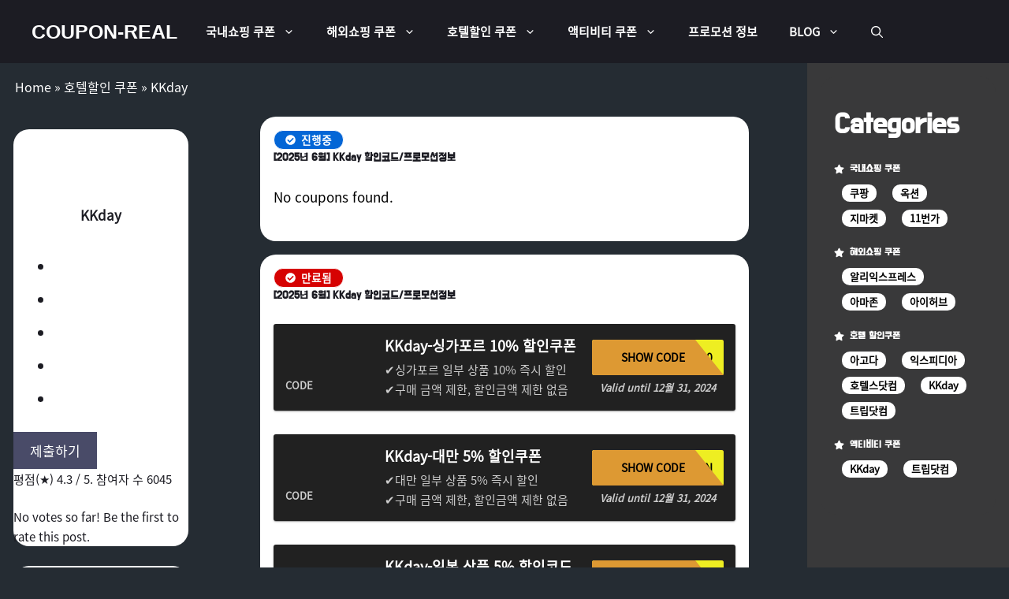

--- FILE ---
content_type: text/html; charset=UTF-8
request_url: https://coupon-real.com/hotelcode/kkday
body_size: 27271
content:
<!DOCTYPE html><html lang="ko-KR"><head><meta charset="UTF-8"><meta name='robots' content='index, follow, max-image-preview:large, max-snippet:-1, max-video-preview:-1' /><style>img:is([sizes="auto" i], [sizes^="auto," i]) { contain-intrinsic-size: 3000px 1500px }</style><link rel="preload" href="https://coupon-real.com/wp-content/plugins/rate-my-post/public/css/fonts/ratemypost.ttf" type="font/ttf" as="font" crossorigin="anonymous"><meta name="viewport" content="width=device-width, initial-scale=1"><meta property="og:title" content="KKday"/><meta property="og:description" content=""/><meta property="og:type" content="article"/><meta property="og:article:published_time" content="2023-01-14 03:09:30"/><meta property="og:article:modified_time" content="2023-03-02 09:04:30"/><meta name="twitter:card" content="summary"><meta name="twitter:title" content="KKday"/><meta name="twitter:description" content=""/><meta name="author" content="Coupon-REAL"/><style type='text/css'></style><title>[2025년 6월] KKday 프로모션코드 - Coupon-REAL</title><meta name="description" content="[2025년 6월] KKday 예약 전 꼭 확인해보세요. 할인 및 프로모션코드와 행사정보를 통해 더욱 더 저렴한 가격으로 쇼핑을 즐길 수 있습니다. KKday 프로모션코드외에도 국내쇼핑,해외직구,호텔할인 그리고 액티비티 할인정보까지 모두 확인가능합니다." /><link rel="canonical" href="https://coupon-real.com/hotelcode/kkday" /><meta property="og:url" content="https://coupon-real.com/hotelcode/kkday" /><meta property="og:site_name" content="Coupon-REAL" /><meta property="article:modified_time" content="2023-03-02T00:04:30+00:00" /><meta name="twitter:label1" content="예상 되는 판독 시간" /><meta name="twitter:data1" content="4분" /> <script type="application/ld+json" class="yoast-schema-graph">{"@context":"https://schema.org","@graph":[{"@type":["WebPage","FAQPage"],"@id":"https://coupon-real.com/hotelcode/kkday","url":"https://coupon-real.com/hotelcode/kkday","name":"[2025년 6월] KKday 프로모션코드 - Coupon-REAL","isPartOf":{"@id":"https://coupon-real.com/#website"},"datePublished":"2023-01-14T03:09:30+00:00","dateModified":"2023-03-02T00:04:30+00:00","description":"[2025년 6월] KKday 예약 전 꼭 확인해보세요. 할인 및 프로모션코드와 행사정보를 통해 더욱 더 저렴한 가격으로 쇼핑을 즐길 수 있습니다. KKday 프로모션코드외에도 국내쇼핑,해외직구,호텔할인 그리고 액티비티 할인정보까지 모두 확인가능합니다.","breadcrumb":{"@id":"https://coupon-real.com/hotelcode/kkday#breadcrumb"},"mainEntity":[{"@id":"https://coupon-real.com/hotelcode/kkday#faq-question-1673945467840"},{"@id":"https://coupon-real.com/hotelcode/kkday#faq-question-1673945497596"},{"@id":"https://coupon-real.com/hotelcode/kkday#faq-question-1673945513068"},{"@id":"https://coupon-real.com/hotelcode/kkday#faq-question-1673945537880"},{"@id":"https://coupon-real.com/hotelcode/kkday#faq-question-1673945550786"},{"@id":"https://coupon-real.com/hotelcode/kkday#faq-question-1673945558698"},{"@id":"https://coupon-real.com/hotelcode/kkday#faq-question-1673945577267"},{"@id":"https://coupon-real.com/hotelcode/kkday#faq-question-1673945619199"},{"@id":"https://coupon-real.com/hotelcode/kkday#faq-question-1674011922403"},{"@id":"https://coupon-real.com/hotelcode/kkday#faq-question-1674011936942"},{"@id":"https://coupon-real.com/hotelcode/kkday#faq-question-1674011949028"}],"inLanguage":"ko-KR","potentialAction":[{"@type":"ReadAction","target":["https://coupon-real.com/hotelcode/kkday"]}]},{"@type":"BreadcrumbList","@id":"https://coupon-real.com/hotelcode/kkday#breadcrumb","itemListElement":[{"@type":"ListItem","position":1,"name":"Home","item":"https://coupon-real.com/"},{"@type":"ListItem","position":2,"name":"호텔할인 쿠폰","item":"https://coupon-real.com/hotelcode"},{"@type":"ListItem","position":3,"name":"KKday"}]},{"@type":"WebSite","@id":"https://coupon-real.com/#website","url":"https://coupon-real.com/","name":"Coupon-REAL","description":"실시간 프로모션 코드","publisher":{"@id":"https://coupon-real.com/#/schema/person/33e36e19e6e78f8a985c64b0f541274a"},"potentialAction":[{"@type":"SearchAction","target":{"@type":"EntryPoint","urlTemplate":"https://coupon-real.com/?s={search_term_string}"},"query-input":{"@type":"PropertyValueSpecification","valueRequired":true,"valueName":"search_term_string"}}],"inLanguage":"ko-KR"},{"@type":["Person","Organization"],"@id":"https://coupon-real.com/#/schema/person/33e36e19e6e78f8a985c64b0f541274a","name":"Coupon-REAL","logo":{"@id":"https://coupon-real.com/#/schema/person/image/"},"sameAs":["https://coupon-real.com"]},{"@type":"Question","@id":"https://coupon-real.com/hotelcode/kkday#faq-question-1673945467840","position":1,"url":"https://coupon-real.com/hotelcode/kkday#faq-question-1673945467840","name":"일정검색은 어떻게 하나요?","answerCount":1,"acceptedAnswer":{"@type":"Answer","text":"케이케이데이 홈페이지에 접속하신 후 떠나고 싶은 국가를 선택하시면 참고할 수 있는 모든 상품들이 나열됩니다. 또한, 검색결과 내 조건 검색도 가능합니다. 페이지 좌측에는 여행하실 국가, 도시, 테마, 날짜 등 여러 검색범위가 있습니다. 우측 또한 조건별 배열이 있습니다. 가격, 인기순 등으로 배열해보시면 고객님에게 가장 알맞은 여행상품을 찾으실 수 있습니다.","inLanguage":"ko-KR"},"inLanguage":"ko-KR"},{"@type":"Question","@id":"https://coupon-real.com/hotelcode/kkday#faq-question-1673945497596","position":2,"url":"https://coupon-real.com/hotelcode/kkday#faq-question-1673945497596","name":"예약 정보는 어디서 확인하나요?","answerCount":1,"acceptedAnswer":{"@type":"Answer","text":"예약 완료 후, ‘예약관리’에서 예약 내역을 확인하실 수 있습니다.<br/>","inLanguage":"ko-KR"},"inLanguage":"ko-KR"},{"@type":"Question","@id":"https://coupon-real.com/hotelcode/kkday#faq-question-1673945513068","position":3,"url":"https://coupon-real.com/hotelcode/kkday#faq-question-1673945513068","name":"예약한 공급처에는 어떻게 연락하나요?","answerCount":1,"acceptedAnswer":{"@type":"Answer","text":"예약 완료 후에는 ‘예약관리’에 접속하셔서 ‘판매자에게 문의하기’를 선택해주시기 바랍니다. 자동으로 공급처에 연결됩니다.<br/> <br/>예약 완료 전에는 케이케이데이 홈페이지 상 일정문의에서 공급처의 연락처나 새로운 소식을 확인하실 수 있습니다. 상품설명페이지 상에 ’판매자에게 문의하기’를 클릭하시면 됩니다. (반드시 회원가입 후 로그인을 하셔야만 소식확인을 하실 수 있습니다.)","inLanguage":"ko-KR"},"inLanguage":"ko-KR"},{"@type":"Question","@id":"https://coupon-real.com/hotelcode/kkday#faq-question-1673945537880","position":4,"url":"https://coupon-real.com/hotelcode/kkday#faq-question-1673945537880","name":"이미 목적지로 향하고 있는데 예약한 공급처와 연락이 닿지 않는 경우에는 어떻게 하나요?","answerCount":1,"acceptedAnswer":{"@type":"Answer","text":"이미 목적지에 도착했지만 예약하신 공급처에 연락이 안 되는 경우, 케이케이데이 측에 연락을 주시면 공급처에 대신 연락해드리겠습니다. 저희 측에서 연락을 시도한 후에도 연락이 닿지 않는 경우에는 고객님의 예약을 취소처리 해드리고 비용은 전액환불 조치해드리겠습니다. 공급처는 취소 규정에 따르며 소비자에게 해당 비용을 배상해드립니다.","inLanguage":"ko-KR"},"inLanguage":"ko-KR"},{"@type":"Question","@id":"https://coupon-real.com/hotelcode/kkday#faq-question-1673945550786","position":5,"url":"https://coupon-real.com/hotelcode/kkday#faq-question-1673945550786","name":"공급처에서 나의 예약사항을 취소하면 어떻게 해야 하나요?","answerCount":1,"acceptedAnswer":{"@type":"Answer","text":"아주 드물게 예약한 공급처에서 고객님의 예약내역을 취소하는 경우도 있습니다. 케이케이데이 측에서 문제를 해결하는데 도움을 드립니다. 문제점을 이해하고 여행 시 불편함을 초래하는 원인들을 없애고 순조로운 여행일정 소화를 위해 노력하겠습니다. 또한 KKday상에서 순조롭게 대체 여행상품을 찾을 수 있으며, 아래사항을 확인해주시기 바랍니다.<br/>공급처에서 반드시 정식으로 취소해야 가능합니다. 고객님이 예약한 공급처로부터 서비스를 제공할 수 없다는 이메일을 수신했다면 반드시 해당 예약 내역이 정상적으로 취소되었는지 확인해주시기 바랍니다. 고객님 또한 ‘예약관리’ 페이지에서 취소내역을 확인하실 수 있습니다. 아직 정상적으로 취소표시가 되어있지 않은 경우에는 공급처에 취소요청을 다시 한번 해주시기 바랍니다. 예약관리에 취소표시가 되어 있어야지 고객님의 권익을 보장해드릴 수 있습니다.<br/>고객님의 지불은 걱정 안 하셔도 됩니다. 불가항력으로 인한 예약 취소는 해당 비용을 전액 환불해드립니다. 공급처는 취소 규정에 따르며 소비자에게 해당 비용을 배상 해드립니다.","inLanguage":"ko-KR"},"inLanguage":"ko-KR"},{"@type":"Question","@id":"https://coupon-real.com/hotelcode/kkday#faq-question-1673945558698","position":6,"url":"https://coupon-real.com/hotelcode/kkday#faq-question-1673945558698","name":"예약한 공급처의 전화번호를 제공하고 있나요？","answerCount":1,"acceptedAnswer":{"@type":"Answer","text":"예약 완료 후, 예약내역에서 공급처의 이름 및 연락처를 찾으실 수 있습니다. 현지에서 해당연락처로 편리하게 연락하실 수 있습니다.","inLanguage":"ko-KR"},"inLanguage":"ko-KR"},{"@type":"Question","@id":"https://coupon-real.com/hotelcode/kkday#faq-question-1673945577267","position":7,"url":"https://coupon-real.com/hotelcode/kkday#faq-question-1673945577267","name":"예약 바우처를 어떻게 취득할 수 있나요？","answerCount":1,"acceptedAnswer":{"@type":"Answer","text":"케이케이데이 측에서 예약확인 후, 고객님께 예약바우처를 발송해드립니다. 이메일을 수신하지 못하신 경우에는 스팸메일함을 다시 한번 확인해주시기 바랍니다. 여전히 확인이 불가하신 경우에는 케이케이데이 측에 다시 한번 문의해주시기 바랍니다.","inLanguage":"ko-KR"},"inLanguage":"ko-KR"},{"@type":"Question","@id":"https://coupon-real.com/hotelcode/kkday#faq-question-1673945619199","position":8,"url":"https://coupon-real.com/hotelcode/kkday#faq-question-1673945619199","name":"우천 시 혹은 당일 불가항력의 이유로 체험을 못해 일정이 취소 될 경우에는 어떻게 처리 나요 ?","answerCount":1,"acceptedAnswer":{"@type":"Answer","text":"날씨가 여행일정에 직접적인 영향을 끼치지 않는 이상 모든 여행일정은 그대로 진행됩니다. 공급처 측에서 날씨로 인해 일정취소를 한 경우에는 예약취소처리를 할 것입니다. 만일 취소된 후에도 예약 취소처리가 되어 있지 않는 경우에는 즉시 고객님의 자세한 여행일정과 예약번호를 케이케이데이 고객서비스센터 이메일로 남겨주시기 바랍니다.","inLanguage":"ko-KR"},"inLanguage":"ko-KR"},{"@type":"Question","@id":"https://coupon-real.com/hotelcode/kkday#faq-question-1674011922403","position":9,"url":"https://coupon-real.com/hotelcode/kkday#faq-question-1674011922403","name":"여행 전 언제부터 예약 가능한가요？","answerCount":1,"acceptedAnswer":{"@type":"Answer","text":"매 상품마다 상품개시 전 판매기간이 상이합니다. 일정검색페이지에서 달력페이지를 이용해 판매가능 기간을 검색해보시고 원하시는 일정이 판매개시 되었는지 확인해보시기 바랍니다.","inLanguage":"ko-KR"},"inLanguage":"ko-KR"},{"@type":"Question","@id":"https://coupon-real.com/hotelcode/kkday#faq-question-1674011936942","position":10,"url":"https://coupon-real.com/hotelcode/kkday#faq-question-1674011936942","name":"환율은 어떻게 계산되나요?","answerCount":1,"acceptedAnswer":{"@type":"Answer","text":"고객님의 편리한 쇼핑과 판매상품 가격검색을 위해 저희 KKday에서는 매일 Google Finance를 통해 외환환율을 업데이트합니다. 단 현재 결제하는 금액은 달러로 계산하는 방식만 가능합니다. 최종적으로 계좌에서 출금되는 금액을 기준으로 하시기 바랍니다.","inLanguage":"ko-KR"},"inLanguage":"ko-KR"},{"@type":"Question","@id":"https://coupon-real.com/hotelcode/kkday#faq-question-1674011949028","position":11,"url":"https://coupon-real.com/hotelcode/kkday#faq-question-1674011949028","name":"공급처에서 취소했을 경우에는 어떻게 환불 받아야 하나요? 환불기간은 어느 정도 소요되나요?","answerCount":1,"acceptedAnswer":{"@type":"Answer","text":"통지를 받았다면 환불 받게 되며 고객님의 ‘예약관리’페이지가 업데이트 됩니다. 지불방식과 동일하게 환불됩니다. 환불 기한을 넘기면 은행 혹은 신용카드회사에서 책임을 지고 고객님에게 환불해드립니다.<br/> <br/>일반적인 경우 케이케이데이에서 환불처리 후, 승인취소 및 환불은 영업일 기준 약 5-7일이 소요되어야 고객님의 신용카드 명세서에 반영됩니다. 일부 국제 신용카드는 영업일 기준 약 30일이 지나서야 환불 반영이 되는 경우도 있습니다. (각 은행별로 영업시간이 상이하기 때문입니다.) 페이팔 계정 환불은 환불신청 후 24시간 이내로 환불처리 됩니다.<br/> <br/>※ 신용카드 취소의 경우에는 환율관계 및 신용카드 결제 수수료 등이 부과될 수 도 있으므로 실제 수령하는 금액은 처음 결제한 금액과 다를 수도 있습니다.<br/> <br/>※ 알아두시기 바랍니다! 신용카드를 이용한 외국화폐 지불 건에 대해서는 매 거래내역마다 예약성공 혹은 예약취소를 막론하고 수수료가 발생됩니다. 외환수수료가 발생하며 해당 수수료는 은행에서 수취한다는 점 유의하시기 바랍니다.<br/>드 계정으로 반환됩니다.","inLanguage":"ko-KR"},"inLanguage":"ko-KR"}]}</script> <link rel="alternate" type="application/rss+xml" title="Coupon-REAL &raquo; 피드" href="https://coupon-real.com/feed" /><link rel="alternate" type="application/rss+xml" title="Coupon-REAL &raquo; 댓글 피드" href="https://coupon-real.com/comments/feed" /> <script>window._wpemojiSettings = {"baseUrl":"https:\/\/s.w.org\/images\/core\/emoji\/16.0.1\/72x72\/","ext":".png","svgUrl":"https:\/\/s.w.org\/images\/core\/emoji\/16.0.1\/svg\/","svgExt":".svg","source":{"concatemoji":"https:\/\/coupon-real.com\/wp-includes\/js\/wp-emoji-release.min.js"}};
/*! This file is auto-generated */
!function(s,n){var o,i,e;function c(e){try{var t={supportTests:e,timestamp:(new Date).valueOf()};sessionStorage.setItem(o,JSON.stringify(t))}catch(e){}}function p(e,t,n){e.clearRect(0,0,e.canvas.width,e.canvas.height),e.fillText(t,0,0);var t=new Uint32Array(e.getImageData(0,0,e.canvas.width,e.canvas.height).data),a=(e.clearRect(0,0,e.canvas.width,e.canvas.height),e.fillText(n,0,0),new Uint32Array(e.getImageData(0,0,e.canvas.width,e.canvas.height).data));return t.every(function(e,t){return e===a[t]})}function u(e,t){e.clearRect(0,0,e.canvas.width,e.canvas.height),e.fillText(t,0,0);for(var n=e.getImageData(16,16,1,1),a=0;a<n.data.length;a++)if(0!==n.data[a])return!1;return!0}function f(e,t,n,a){switch(t){case"flag":return n(e,"\ud83c\udff3\ufe0f\u200d\u26a7\ufe0f","\ud83c\udff3\ufe0f\u200b\u26a7\ufe0f")?!1:!n(e,"\ud83c\udde8\ud83c\uddf6","\ud83c\udde8\u200b\ud83c\uddf6")&&!n(e,"\ud83c\udff4\udb40\udc67\udb40\udc62\udb40\udc65\udb40\udc6e\udb40\udc67\udb40\udc7f","\ud83c\udff4\u200b\udb40\udc67\u200b\udb40\udc62\u200b\udb40\udc65\u200b\udb40\udc6e\u200b\udb40\udc67\u200b\udb40\udc7f");case"emoji":return!a(e,"\ud83e\udedf")}return!1}function g(e,t,n,a){var r="undefined"!=typeof WorkerGlobalScope&&self instanceof WorkerGlobalScope?new OffscreenCanvas(300,150):s.createElement("canvas"),o=r.getContext("2d",{willReadFrequently:!0}),i=(o.textBaseline="top",o.font="600 32px Arial",{});return e.forEach(function(e){i[e]=t(o,e,n,a)}),i}function t(e){var t=s.createElement("script");t.src=e,t.defer=!0,s.head.appendChild(t)}"undefined"!=typeof Promise&&(o="wpEmojiSettingsSupports",i=["flag","emoji"],n.supports={everything:!0,everythingExceptFlag:!0},e=new Promise(function(e){s.addEventListener("DOMContentLoaded",e,{once:!0})}),new Promise(function(t){var n=function(){try{var e=JSON.parse(sessionStorage.getItem(o));if("object"==typeof e&&"number"==typeof e.timestamp&&(new Date).valueOf()<e.timestamp+604800&&"object"==typeof e.supportTests)return e.supportTests}catch(e){}return null}();if(!n){if("undefined"!=typeof Worker&&"undefined"!=typeof OffscreenCanvas&&"undefined"!=typeof URL&&URL.createObjectURL&&"undefined"!=typeof Blob)try{var e="postMessage("+g.toString()+"("+[JSON.stringify(i),f.toString(),p.toString(),u.toString()].join(",")+"));",a=new Blob([e],{type:"text/javascript"}),r=new Worker(URL.createObjectURL(a),{name:"wpTestEmojiSupports"});return void(r.onmessage=function(e){c(n=e.data),r.terminate(),t(n)})}catch(e){}c(n=g(i,f,p,u))}t(n)}).then(function(e){for(var t in e)n.supports[t]=e[t],n.supports.everything=n.supports.everything&&n.supports[t],"flag"!==t&&(n.supports.everythingExceptFlag=n.supports.everythingExceptFlag&&n.supports[t]);n.supports.everythingExceptFlag=n.supports.everythingExceptFlag&&!n.supports.flag,n.DOMReady=!1,n.readyCallback=function(){n.DOMReady=!0}}).then(function(){return e}).then(function(){var e;n.supports.everything||(n.readyCallback(),(e=n.source||{}).concatemoji?t(e.concatemoji):e.wpemoji&&e.twemoji&&(t(e.twemoji),t(e.wpemoji)))}))}((window,document),window._wpemojiSettings);</script> <style id='wp-emoji-styles-inline-css'>img.wp-smiley, img.emoji {
		display: inline !important;
		border: none !important;
		box-shadow: none !important;
		height: 1em !important;
		width: 1em !important;
		margin: 0 0.07em !important;
		vertical-align: -0.1em !important;
		background: none !important;
		padding: 0 !important;
	}</style><link rel='stylesheet' id='wp-block-library-css' href='https://coupon-real.com/wp-includes/css/dist/block-library/style.min.css' media='all' /><style id='classic-theme-styles-inline-css'>/*! This file is auto-generated */
.wp-block-button__link{color:#fff;background-color:#32373c;border-radius:9999px;box-shadow:none;text-decoration:none;padding:calc(.667em + 2px) calc(1.333em + 2px);font-size:1.125em}.wp-block-file__button{background:#32373c;color:#fff;text-decoration:none}</style><link rel='stylesheet' id='rate-my-post-css' href='https://coupon-real.com/wp-content/plugins/rate-my-post/public/css/rate-my-post.min.css' media='all' /><style id='rate-my-post-inline-css'>.rmp-widgets-container.rmp-wp-plugin.rmp-main-container .rmp-heading--title {  font-size: 15px;} .rmp-widgets-container p {  font-size: 15px;}.rmp-rating-widget .rmp-icon--ratings {  font-size: 25px;}
.rmp-widgets-container.rmp-wp-plugin.rmp-main-container .rmp-heading--title {  font-size: 15px;} .rmp-widgets-container p {  font-size: 15px;}.rmp-rating-widget .rmp-icon--ratings {  font-size: 25px;}</style><style id='global-styles-inline-css'>:root{--wp--preset--aspect-ratio--square: 1;--wp--preset--aspect-ratio--4-3: 4/3;--wp--preset--aspect-ratio--3-4: 3/4;--wp--preset--aspect-ratio--3-2: 3/2;--wp--preset--aspect-ratio--2-3: 2/3;--wp--preset--aspect-ratio--16-9: 16/9;--wp--preset--aspect-ratio--9-16: 9/16;--wp--preset--color--black: #000000;--wp--preset--color--cyan-bluish-gray: #abb8c3;--wp--preset--color--white: #ffffff;--wp--preset--color--pale-pink: #f78da7;--wp--preset--color--vivid-red: #cf2e2e;--wp--preset--color--luminous-vivid-orange: #ff6900;--wp--preset--color--luminous-vivid-amber: #fcb900;--wp--preset--color--light-green-cyan: #7bdcb5;--wp--preset--color--vivid-green-cyan: #00d084;--wp--preset--color--pale-cyan-blue: #8ed1fc;--wp--preset--color--vivid-cyan-blue: #0693e3;--wp--preset--color--vivid-purple: #9b51e0;--wp--preset--color--headrefooter: var(--headrefooter);--wp--preset--color--color: var(--color);--wp--preset--color--contents: var(--contents);--wp--preset--color--basic: var(--basic);--wp--preset--color--contrast: var(--contrast);--wp--preset--color--contrast-2: var(--contrast-2);--wp--preset--color--contrast-3: var(--contrast-3);--wp--preset--color--base: var(--base);--wp--preset--color--base-3: var(--base-3);--wp--preset--color--global-color-9: var(--global-color-9);--wp--preset--color--color-1: var(--color1);--wp--preset--color--color-2: var(--color2);--wp--preset--color--color-3: var(--color3);--wp--preset--color--color-4: var(--color4);--wp--preset--color--color-5: var(--color5);--wp--preset--color--color-6: var(--color6);--wp--preset--gradient--vivid-cyan-blue-to-vivid-purple: linear-gradient(135deg,rgba(6,147,227,1) 0%,rgb(155,81,224) 100%);--wp--preset--gradient--light-green-cyan-to-vivid-green-cyan: linear-gradient(135deg,rgb(122,220,180) 0%,rgb(0,208,130) 100%);--wp--preset--gradient--luminous-vivid-amber-to-luminous-vivid-orange: linear-gradient(135deg,rgba(252,185,0,1) 0%,rgba(255,105,0,1) 100%);--wp--preset--gradient--luminous-vivid-orange-to-vivid-red: linear-gradient(135deg,rgba(255,105,0,1) 0%,rgb(207,46,46) 100%);--wp--preset--gradient--very-light-gray-to-cyan-bluish-gray: linear-gradient(135deg,rgb(238,238,238) 0%,rgb(169,184,195) 100%);--wp--preset--gradient--cool-to-warm-spectrum: linear-gradient(135deg,rgb(74,234,220) 0%,rgb(151,120,209) 20%,rgb(207,42,186) 40%,rgb(238,44,130) 60%,rgb(251,105,98) 80%,rgb(254,248,76) 100%);--wp--preset--gradient--blush-light-purple: linear-gradient(135deg,rgb(255,206,236) 0%,rgb(152,150,240) 100%);--wp--preset--gradient--blush-bordeaux: linear-gradient(135deg,rgb(254,205,165) 0%,rgb(254,45,45) 50%,rgb(107,0,62) 100%);--wp--preset--gradient--luminous-dusk: linear-gradient(135deg,rgb(255,203,112) 0%,rgb(199,81,192) 50%,rgb(65,88,208) 100%);--wp--preset--gradient--pale-ocean: linear-gradient(135deg,rgb(255,245,203) 0%,rgb(182,227,212) 50%,rgb(51,167,181) 100%);--wp--preset--gradient--electric-grass: linear-gradient(135deg,rgb(202,248,128) 0%,rgb(113,206,126) 100%);--wp--preset--gradient--midnight: linear-gradient(135deg,rgb(2,3,129) 0%,rgb(40,116,252) 100%);--wp--preset--font-size--small: 13px;--wp--preset--font-size--medium: 20px;--wp--preset--font-size--large: 36px;--wp--preset--font-size--x-large: 42px;--wp--preset--spacing--20: 0.44rem;--wp--preset--spacing--30: 0.67rem;--wp--preset--spacing--40: 1rem;--wp--preset--spacing--50: 1.5rem;--wp--preset--spacing--60: 2.25rem;--wp--preset--spacing--70: 3.38rem;--wp--preset--spacing--80: 5.06rem;--wp--preset--shadow--natural: 6px 6px 9px rgba(0, 0, 0, 0.2);--wp--preset--shadow--deep: 12px 12px 50px rgba(0, 0, 0, 0.4);--wp--preset--shadow--sharp: 6px 6px 0px rgba(0, 0, 0, 0.2);--wp--preset--shadow--outlined: 6px 6px 0px -3px rgba(255, 255, 255, 1), 6px 6px rgba(0, 0, 0, 1);--wp--preset--shadow--crisp: 6px 6px 0px rgba(0, 0, 0, 1);}:where(.is-layout-flex){gap: 0.5em;}:where(.is-layout-grid){gap: 0.5em;}body .is-layout-flex{display: flex;}.is-layout-flex{flex-wrap: wrap;align-items: center;}.is-layout-flex > :is(*, div){margin: 0;}body .is-layout-grid{display: grid;}.is-layout-grid > :is(*, div){margin: 0;}:where(.wp-block-columns.is-layout-flex){gap: 2em;}:where(.wp-block-columns.is-layout-grid){gap: 2em;}:where(.wp-block-post-template.is-layout-flex){gap: 1.25em;}:where(.wp-block-post-template.is-layout-grid){gap: 1.25em;}.has-black-color{color: var(--wp--preset--color--black) !important;}.has-cyan-bluish-gray-color{color: var(--wp--preset--color--cyan-bluish-gray) !important;}.has-white-color{color: var(--wp--preset--color--white) !important;}.has-pale-pink-color{color: var(--wp--preset--color--pale-pink) !important;}.has-vivid-red-color{color: var(--wp--preset--color--vivid-red) !important;}.has-luminous-vivid-orange-color{color: var(--wp--preset--color--luminous-vivid-orange) !important;}.has-luminous-vivid-amber-color{color: var(--wp--preset--color--luminous-vivid-amber) !important;}.has-light-green-cyan-color{color: var(--wp--preset--color--light-green-cyan) !important;}.has-vivid-green-cyan-color{color: var(--wp--preset--color--vivid-green-cyan) !important;}.has-pale-cyan-blue-color{color: var(--wp--preset--color--pale-cyan-blue) !important;}.has-vivid-cyan-blue-color{color: var(--wp--preset--color--vivid-cyan-blue) !important;}.has-vivid-purple-color{color: var(--wp--preset--color--vivid-purple) !important;}.has-black-background-color{background-color: var(--wp--preset--color--black) !important;}.has-cyan-bluish-gray-background-color{background-color: var(--wp--preset--color--cyan-bluish-gray) !important;}.has-white-background-color{background-color: var(--wp--preset--color--white) !important;}.has-pale-pink-background-color{background-color: var(--wp--preset--color--pale-pink) !important;}.has-vivid-red-background-color{background-color: var(--wp--preset--color--vivid-red) !important;}.has-luminous-vivid-orange-background-color{background-color: var(--wp--preset--color--luminous-vivid-orange) !important;}.has-luminous-vivid-amber-background-color{background-color: var(--wp--preset--color--luminous-vivid-amber) !important;}.has-light-green-cyan-background-color{background-color: var(--wp--preset--color--light-green-cyan) !important;}.has-vivid-green-cyan-background-color{background-color: var(--wp--preset--color--vivid-green-cyan) !important;}.has-pale-cyan-blue-background-color{background-color: var(--wp--preset--color--pale-cyan-blue) !important;}.has-vivid-cyan-blue-background-color{background-color: var(--wp--preset--color--vivid-cyan-blue) !important;}.has-vivid-purple-background-color{background-color: var(--wp--preset--color--vivid-purple) !important;}.has-black-border-color{border-color: var(--wp--preset--color--black) !important;}.has-cyan-bluish-gray-border-color{border-color: var(--wp--preset--color--cyan-bluish-gray) !important;}.has-white-border-color{border-color: var(--wp--preset--color--white) !important;}.has-pale-pink-border-color{border-color: var(--wp--preset--color--pale-pink) !important;}.has-vivid-red-border-color{border-color: var(--wp--preset--color--vivid-red) !important;}.has-luminous-vivid-orange-border-color{border-color: var(--wp--preset--color--luminous-vivid-orange) !important;}.has-luminous-vivid-amber-border-color{border-color: var(--wp--preset--color--luminous-vivid-amber) !important;}.has-light-green-cyan-border-color{border-color: var(--wp--preset--color--light-green-cyan) !important;}.has-vivid-green-cyan-border-color{border-color: var(--wp--preset--color--vivid-green-cyan) !important;}.has-pale-cyan-blue-border-color{border-color: var(--wp--preset--color--pale-cyan-blue) !important;}.has-vivid-cyan-blue-border-color{border-color: var(--wp--preset--color--vivid-cyan-blue) !important;}.has-vivid-purple-border-color{border-color: var(--wp--preset--color--vivid-purple) !important;}.has-vivid-cyan-blue-to-vivid-purple-gradient-background{background: var(--wp--preset--gradient--vivid-cyan-blue-to-vivid-purple) !important;}.has-light-green-cyan-to-vivid-green-cyan-gradient-background{background: var(--wp--preset--gradient--light-green-cyan-to-vivid-green-cyan) !important;}.has-luminous-vivid-amber-to-luminous-vivid-orange-gradient-background{background: var(--wp--preset--gradient--luminous-vivid-amber-to-luminous-vivid-orange) !important;}.has-luminous-vivid-orange-to-vivid-red-gradient-background{background: var(--wp--preset--gradient--luminous-vivid-orange-to-vivid-red) !important;}.has-very-light-gray-to-cyan-bluish-gray-gradient-background{background: var(--wp--preset--gradient--very-light-gray-to-cyan-bluish-gray) !important;}.has-cool-to-warm-spectrum-gradient-background{background: var(--wp--preset--gradient--cool-to-warm-spectrum) !important;}.has-blush-light-purple-gradient-background{background: var(--wp--preset--gradient--blush-light-purple) !important;}.has-blush-bordeaux-gradient-background{background: var(--wp--preset--gradient--blush-bordeaux) !important;}.has-luminous-dusk-gradient-background{background: var(--wp--preset--gradient--luminous-dusk) !important;}.has-pale-ocean-gradient-background{background: var(--wp--preset--gradient--pale-ocean) !important;}.has-electric-grass-gradient-background{background: var(--wp--preset--gradient--electric-grass) !important;}.has-midnight-gradient-background{background: var(--wp--preset--gradient--midnight) !important;}.has-small-font-size{font-size: var(--wp--preset--font-size--small) !important;}.has-medium-font-size{font-size: var(--wp--preset--font-size--medium) !important;}.has-large-font-size{font-size: var(--wp--preset--font-size--large) !important;}.has-x-large-font-size{font-size: var(--wp--preset--font-size--x-large) !important;}
:where(.wp-block-post-template.is-layout-flex){gap: 1.25em;}:where(.wp-block-post-template.is-layout-grid){gap: 1.25em;}
:where(.wp-block-columns.is-layout-flex){gap: 2em;}:where(.wp-block-columns.is-layout-grid){gap: 2em;}
:root :where(.wp-block-pullquote){font-size: 1.5em;line-height: 1.6;}</style><link rel='stylesheet' id='YSFA-css' href='https://coupon-real.com/wp-content/plugins/faq-schema-block-to-accordion/assets/css/style.min.css' media='all' /><link rel='stylesheet' id='float-menu-css' href='https://coupon-real.com/wp-content/plugins/float-menu/public/assets/css/style.min.css' media='all' /><link rel='stylesheet' id='hover-effects-css' href='https://coupon-real.com/wp-content/cache/wmac/css/wmac_single_aadcb8d2f7a102335400d1bf6a4d55fa.css' media='all' /><link rel='stylesheet' id='wp-components-css' href='https://coupon-real.com/wp-includes/css/dist/components/style.min.css' media='all' /><link rel='stylesheet' id='lottiefiles-css-css' href='https://coupon-real.com/wp-content/cache/wmac/css/wmac_single_4d4b5edc5f7255aaa4a62d75ad578931.css' media='all' /><link rel='stylesheet' id='simple-text-highlighter-shortcode-css' href='https://coupon-real.com/wp-content/cache/wmac/css/wmac_single_e0ca14e84f1dbca97eda21e6f5fc9094.css' media='all' /><link rel='stylesheet' id='toc-screen-css' href='https://coupon-real.com/wp-content/plugins/table-of-contents-plus/screen.min.css' media='all' /><style id='toc-screen-inline-css'>div#toc_container {width: 100%;}</style><link rel='stylesheet' id='dashicons-css' href='https://coupon-real.com/wp-includes/css/dashicons.min.css' media='all' /><link rel='stylesheet' id='affcoups-css' href='https://coupon-real.com/wp-content/cache/wmac/css/wmac_single_6b0b8d669cff7cfbe3db50215469d6e9.css' media='all' /><link rel='stylesheet' id='affcoups-pro-css' href='https://coupon-real.com/wp-content/cache/wmac/css/wmac_single_9dd566d3fc99d5fcc3482f8e16a6f968.css' media='all' /><link rel='stylesheet' id='generate-style-css' href='https://coupon-real.com/wp-content/themes/generatepress/assets/css/main.min.css' media='all' /><style id='generate-style-inline-css'>body{background-color:var(--contrast-2);color:var(--base-3);}a{color:var(--accent-2);}a:hover, a:focus{text-decoration:underline;}.entry-title a, .site-branding a, a.button, .wp-block-button__link, .main-navigation a{text-decoration:none;}a:hover, a:focus, a:active{color:var(--accent);}.grid-container{max-width:1300px;}.wp-block-group__inner-container{max-width:1300px;margin-left:auto;margin-right:auto;}@media (max-width: 1180px) and (min-width: 861px){.inside-header{display:flex;flex-direction:column;align-items:center;}.site-logo, .site-branding{margin-bottom:1.5em;}#site-navigation{margin:0 auto;}.header-widget{margin-top:1.5em;}}.site-header .header-image{width:40px;}.generate-back-to-top{font-size:20px;border-radius:3px;position:fixed;bottom:30px;right:30px;line-height:40px;width:40px;text-align:center;z-index:10;transition:opacity 300ms ease-in-out;opacity:0.1;transform:translateY(1000px);}.generate-back-to-top__show{opacity:1;transform:translateY(0);}.navigation-search{position:absolute;left:-99999px;pointer-events:none;visibility:hidden;z-index:20;width:100%;top:0;transition:opacity 100ms ease-in-out;opacity:0;}.navigation-search.nav-search-active{left:0;right:0;pointer-events:auto;visibility:visible;opacity:1;}.navigation-search input[type="search"]{outline:0;border:0;vertical-align:bottom;line-height:1;opacity:0.9;width:100%;z-index:20;border-radius:0;-webkit-appearance:none;height:60px;}.navigation-search input::-ms-clear{display:none;width:0;height:0;}.navigation-search input::-ms-reveal{display:none;width:0;height:0;}.navigation-search input::-webkit-search-decoration, .navigation-search input::-webkit-search-cancel-button, .navigation-search input::-webkit-search-results-button, .navigation-search input::-webkit-search-results-decoration{display:none;}.gen-sidebar-nav .navigation-search{top:auto;bottom:0;}:root{--headrefooter:#1c1c23;--color:#494b68;--contents:#265077;--basic:#314455;--contrast:#000000;--contrast-2:#252c33;--contrast-3:#68687b;--base:#eaeaea;--base-3:#ffffff;--global-color-9:#39393a;--color1:#1e4258;--color2:#2d5f2d;--color3:#644e5b;--color4:#254e58;--color5:#2d283e;--color6:#9e5a63;}:root .has-headrefooter-color{color:var(--headrefooter);}:root .has-headrefooter-background-color{background-color:var(--headrefooter);}:root .has-color-color{color:var(--color);}:root .has-color-background-color{background-color:var(--color);}:root .has-contents-color{color:var(--contents);}:root .has-contents-background-color{background-color:var(--contents);}:root .has-basic-color{color:var(--basic);}:root .has-basic-background-color{background-color:var(--basic);}:root .has-contrast-color{color:var(--contrast);}:root .has-contrast-background-color{background-color:var(--contrast);}:root .has-contrast-2-color{color:var(--contrast-2);}:root .has-contrast-2-background-color{background-color:var(--contrast-2);}:root .has-contrast-3-color{color:var(--contrast-3);}:root .has-contrast-3-background-color{background-color:var(--contrast-3);}:root .has-base-color{color:var(--base);}:root .has-base-background-color{background-color:var(--base);}:root .has-base-3-color{color:var(--base-3);}:root .has-base-3-background-color{background-color:var(--base-3);}:root .has-global-color-9-color{color:var(--global-color-9);}:root .has-global-color-9-background-color{background-color:var(--global-color-9);}:root .has-color1-color{color:var(--color1);}:root .has-color1-background-color{background-color:var(--color1);}:root .has-color2-color{color:var(--color2);}:root .has-color2-background-color{background-color:var(--color2);}:root .has-color3-color{color:var(--color3);}:root .has-color3-background-color{background-color:var(--color3);}:root .has-color4-color{color:var(--color4);}:root .has-color4-background-color{background-color:var(--color4);}:root .has-color5-color{color:var(--color5);}:root .has-color5-background-color{background-color:var(--color5);}:root .has-color6-color{color:var(--color6);}:root .has-color6-background-color{background-color:var(--color6);}h1{font-family:Do Hyeon, sans-serif;font-weight:900;font-size:42px;letter-spacing:1.5px;line-height:1.5em;}@media (max-width:768px){h1{font-size:35px;}}h2{font-family:Do Hyeon, sans-serif;font-weight:900;font-size:36px;line-height:1.5em;}@media (max-width:768px){h2{font-size:32px;}}h3{font-family:Do Hyeon, sans-serif;font-weight:900;font-size:30px;line-height:1.5em;}@media (max-width: 1024px){h3{font-size:28px;}}@media (max-width:768px){h3{font-size:26px;}}h4{font-family:Do Hyeon, sans-serif;font-weight:900;font-size:26px;line-height:1.5em;}@media (max-width: 1024px){h4{font-size:24px;}}h5{font-family:Do Hyeon, sans-serif;font-weight:900;font-size:20px;line-height:1.5em;}h6{font-family:Do Hyeon, sans-serif;font-weight:900;font-size:17px;line-height:1.5em;}body, button, input, select, textarea{font-family:Noto Sans KR, sans-serif;font-size:17px;}body{line-height:1.7;}.main-title{font-family:Rubik, sans-serif;text-transform:uppercase;font-size:25px;}.main-navigation a, .main-navigation .menu-toggle, .main-navigation .menu-bar-items{font-family:Noto Sans KR, sans-serif;font-weight:600;text-transform:uppercase;font-size:15px;}.widget-title{font-family:Nunito, sans-serif;font-weight:700;font-size:24px;}.main-navigation .main-nav ul ul li a{font-family:inherit;font-size:13px;}.top-bar{background-color:#636363;color:#ffffff;}.top-bar a{color:#ffffff;}.top-bar a:hover{color:#303030;}.site-header{background-color:var(--headrefooter);color:var(--base-3);}.main-title a,.main-title a:hover{color:var(--base-3);}.site-description{color:var(--base-3);}.mobile-menu-control-wrapper .menu-toggle,.mobile-menu-control-wrapper .menu-toggle:hover,.mobile-menu-control-wrapper .menu-toggle:focus,.has-inline-mobile-toggle #site-navigation.toggled{background-color:rgba(0, 0, 0, 0.02);}.main-navigation,.main-navigation ul ul{background-color:var(--headrefooter);}.main-navigation .main-nav ul li a, .main-navigation .menu-toggle, .main-navigation .menu-bar-items{color:var(--base-3);}.main-navigation .main-nav ul li:not([class*="current-menu-"]):hover > a, .main-navigation .main-nav ul li:not([class*="current-menu-"]):focus > a, .main-navigation .main-nav ul li.sfHover:not([class*="current-menu-"]) > a, .main-navigation .menu-bar-item:hover > a, .main-navigation .menu-bar-item.sfHover > a{color:var(--basic);}button.menu-toggle:hover,button.menu-toggle:focus{color:var(--base-3);}.main-navigation .main-nav ul li[class*="current-menu-"] > a{color:var(--contrast);}.navigation-search input[type="search"],.navigation-search input[type="search"]:active, .navigation-search input[type="search"]:focus, .main-navigation .main-nav ul li.search-item.active > a, .main-navigation .menu-bar-items .search-item.active > a{color:var(--contrast-2);background-color:var(--base-2);opacity:1;}.main-navigation ul ul{background-color:var(--contrast-2);}.main-navigation .main-nav ul ul li a{color:var(--base);}.main-navigation .main-nav ul ul li:not([class*="current-menu-"]):hover > a,.main-navigation .main-nav ul ul li:not([class*="current-menu-"]):focus > a, .main-navigation .main-nav ul ul li.sfHover:not([class*="current-menu-"]) > a{color:var(--color3);background-color:var(--base-2);}.main-navigation .main-nav ul ul li[class*="current-menu-"] > a{color:var(--contrast-2);background-color:var(--base-3);}.separate-containers .inside-article, .separate-containers .comments-area, .separate-containers .page-header, .one-container .container, .separate-containers .paging-navigation, .inside-page-header{color:var(--base-3);background-color:var(--base-2);}.inside-article a,.paging-navigation a,.comments-area a,.page-header a{color:var(--accent-2);}.inside-article a:hover,.paging-navigation a:hover,.comments-area a:hover,.page-header a:hover{color:var(--accent);}.entry-title a{color:var(--contrast);}.entry-title a:hover{color:var(--contrast-2);}.entry-meta{color:#595959;}h1{color:var(--base-3);}h2{color:var(--headrefooter);}h3{color:var(--headrefooter);}h4{color:var(--base-3);}h5{color:var(--base-3);}h6{color:var(--base-3);}.sidebar .widget{color:var(--base-3);background-color:var(--sidebar);}.sidebar .widget a{color:var(--base-2);}.sidebar .widget .widget-title{color:var(--base);}.footer-widgets{background-color:var(--base-3);}.footer-widgets .widget-title{color:var(--contrast-2);}.site-info{color:var(--base-3);background-color:var(--global-color-9);}.site-info a{color:var(--base-3);}.site-info a:hover{color:var(--base);}.footer-bar .widget_nav_menu .current-menu-item a{color:var(--base);}input[type="text"],input[type="email"],input[type="url"],input[type="password"],input[type="search"],input[type="tel"],input[type="number"],textarea,select{color:var(--contrast-2);background-color:var(--base-2);border-color:var(--base);}input[type="text"]:focus,input[type="email"]:focus,input[type="url"]:focus,input[type="password"]:focus,input[type="search"]:focus,input[type="tel"]:focus,input[type="number"]:focus,textarea:focus,select:focus{color:var(--contrast-2);background-color:var(--base-3);border-color:var(--base);}button,html input[type="button"],input[type="reset"],input[type="submit"],a.button,a.wp-block-button__link:not(.has-background){color:var(--base-3);background-color:var(--color);}button:hover,html input[type="button"]:hover,input[type="reset"]:hover,input[type="submit"]:hover,a.button:hover,button:focus,html input[type="button"]:focus,input[type="reset"]:focus,input[type="submit"]:focus,a.button:focus,a.wp-block-button__link:not(.has-background):active,a.wp-block-button__link:not(.has-background):focus,a.wp-block-button__link:not(.has-background):hover{color:var(--base-3);background-color:var(--accent-2);}a.generate-back-to-top{background-color:rgba( 0,0,0,0.4 );color:#ffffff;}a.generate-back-to-top:hover,a.generate-back-to-top:focus{background-color:rgba( 0,0,0,0.6 );color:#ffffff;}:root{--gp-search-modal-bg-color:var(--base-3);--gp-search-modal-text-color:var(--contrast);--gp-search-modal-overlay-bg-color:rgba(0,0,0,0.2);}@media (max-width: 860px){.main-navigation .menu-bar-item:hover > a, .main-navigation .menu-bar-item.sfHover > a{background:none;color:var(--base-3);}}.inside-header{padding:10px 140px 10px 40px;}.nav-below-header .main-navigation .inside-navigation.grid-container, .nav-above-header .main-navigation .inside-navigation.grid-container{padding:0px 120px 0px 20px;}.separate-containers .inside-article, .separate-containers .comments-area, .separate-containers .page-header, .separate-containers .paging-navigation, .one-container .site-content, .inside-page-header{padding:100px 40px 100px 40px;}.site-main .wp-block-group__inner-container{padding:100px 40px 100px 40px;}.separate-containers .paging-navigation{padding-top:20px;padding-bottom:20px;}.entry-content .alignwide, body:not(.no-sidebar) .entry-content .alignfull{margin-left:-40px;width:calc(100% + 80px);max-width:calc(100% + 80px);}.sidebar .widget, .page-header, .widget-area .main-navigation, .site-main > *{margin-bottom:0px;}.separate-containers .site-main{margin:0px;}.both-right .inside-left-sidebar,.both-left .inside-left-sidebar{margin-right:0px;}.both-right .inside-right-sidebar,.both-left .inside-right-sidebar{margin-left:0px;}.one-container.archive .post:not(:last-child):not(.is-loop-template-item), .one-container.blog .post:not(:last-child):not(.is-loop-template-item){padding-bottom:100px;}.separate-containers .featured-image{margin-top:0px;}.separate-containers .inside-right-sidebar, .separate-containers .inside-left-sidebar{margin-top:0px;margin-bottom:0px;}.main-navigation .main-nav ul ul li a{padding:16px 20px 16px 20px;}.rtl .menu-item-has-children .dropdown-menu-toggle{padding-left:20px;}.menu-item-has-children ul .dropdown-menu-toggle{padding-top:16px;padding-bottom:16px;margin-top:-16px;}.rtl .main-navigation .main-nav ul li.menu-item-has-children > a{padding-right:20px;}@media (max-width:768px){.separate-containers .inside-article, .separate-containers .comments-area, .separate-containers .page-header, .separate-containers .paging-navigation, .one-container .site-content, .inside-page-header{padding:60px 30px 60px 30px;}.site-main .wp-block-group__inner-container{padding:60px 30px 60px 30px;}.inside-top-bar{padding-right:30px;padding-left:30px;}.inside-header{padding-top:5px;padding-right:30px;padding-bottom:5px;padding-left:30px;}.widget-area .widget{padding-top:30px;padding-right:30px;padding-bottom:30px;padding-left:30px;}.footer-widgets-container{padding-top:30px;padding-right:30px;padding-bottom:30px;padding-left:30px;}.inside-site-info{padding-right:30px;padding-left:30px;}.entry-content .alignwide, body:not(.no-sidebar) .entry-content .alignfull{margin-left:-30px;width:calc(100% + 60px);max-width:calc(100% + 60px);}.one-container .site-main .paging-navigation{margin-bottom:0px;}}.is-right-sidebar{width:20%;}.is-left-sidebar{width:20%;}.site-content .content-area{width:60%;}@media (max-width: 860px){.main-navigation .menu-toggle,.sidebar-nav-mobile:not(#sticky-placeholder){display:block;}.main-navigation ul,.gen-sidebar-nav,.main-navigation:not(.slideout-navigation):not(.toggled) .main-nav > ul,.has-inline-mobile-toggle #site-navigation .inside-navigation > *:not(.navigation-search):not(.main-nav){display:none;}.nav-align-right .inside-navigation,.nav-align-center .inside-navigation{justify-content:space-between;}.has-inline-mobile-toggle .mobile-menu-control-wrapper{display:flex;flex-wrap:wrap;}.has-inline-mobile-toggle .inside-header{flex-direction:row;text-align:left;flex-wrap:wrap;}.has-inline-mobile-toggle .header-widget,.has-inline-mobile-toggle #site-navigation{flex-basis:100%;}.nav-float-left .has-inline-mobile-toggle #site-navigation{order:10;}}
.dynamic-author-image-rounded{border-radius:100%;}.dynamic-featured-image, .dynamic-author-image{vertical-align:middle;}.one-container.blog .dynamic-content-template:not(:last-child), .one-container.archive .dynamic-content-template:not(:last-child){padding-bottom:0px;}.dynamic-entry-excerpt > p:last-child{margin-bottom:0px;}
.main-navigation .main-nav ul li a,.menu-toggle,.main-navigation .menu-bar-item > a{transition: line-height 300ms ease}.main-navigation.toggled .main-nav > ul{background-color: var(--headrefooter)}.sticky-enabled .gen-sidebar-nav.is_stuck .main-navigation {margin-bottom: 0px;}.sticky-enabled .gen-sidebar-nav.is_stuck {z-index: 500;}.sticky-enabled .main-navigation.is_stuck {box-shadow: 0 2px 2px -2px rgba(0, 0, 0, .2);}.navigation-stick:not(.gen-sidebar-nav) {left: 0;right: 0;width: 100% !important;}.both-sticky-menu .main-navigation:not(#mobile-header).toggled .main-nav > ul,.mobile-sticky-menu .main-navigation:not(#mobile-header).toggled .main-nav > ul,.mobile-header-sticky #mobile-header.toggled .main-nav > ul {position: absolute;left: 0;right: 0;z-index: 999;}@media (max-width: 860px){#sticky-placeholder{height:0;overflow:hidden;}.has-inline-mobile-toggle #site-navigation.toggled{margin-top:0;}.has-inline-mobile-menu #site-navigation.toggled .main-nav > ul{top:1.5em;}}.nav-float-right .navigation-stick {width: 100% !important;left: 0;}.nav-float-right .navigation-stick .navigation-branding {margin-right: auto;}.main-navigation.has-sticky-branding:not(.grid-container) .inside-navigation:not(.grid-container) .navigation-branding{margin-left: 10px;}.main-navigation.navigation-stick.has-sticky-branding .inside-navigation.grid-container{padding-left:40px;padding-right:140px;}@media (max-width:768px){.main-navigation.navigation-stick.has-sticky-branding .inside-navigation.grid-container{padding-left:0;padding-right:0;}}
.post-image:not(:first-child), .page-content:not(:first-child), .entry-content:not(:first-child), .entry-summary:not(:first-child), footer.entry-meta{margin-top:0em;}.post-image-above-header .inside-article div.featured-image, .post-image-above-header .inside-article div.post-image{margin-bottom:0em;}</style><link rel='stylesheet' id='generate-child-css' href='https://coupon-real.com/wp-content/cache/wmac/css/wmac_single_a083c9ba50fca500725aef2c2fd1d98d.css' media='all' /><link rel='stylesheet' id='generateblocks-css' href='https://coupon-real.com/wp-content/cache/wmac/css/wmac_single_e2f229386272996fef5d5eae144ff83e.css' media='all' /><link rel='stylesheet' id='generate-offside-css' href='https://coupon-real.com/wp-content/plugins/gp-premium/menu-plus/functions/css/offside.min.css' media='all' /><style id='generate-offside-inline-css'>:root{--gp-slideout-width:265px;}.slideout-navigation.main-navigation{background-color:var(--contrast-2);}.slideout-navigation.main-navigation .main-nav ul li a{color:var(--base-2);}.slideout-navigation.main-navigation ul ul{background-color:var(--contrast-3);}.slideout-navigation.main-navigation .main-nav ul ul li a{color:var(--base-3);}.slideout-navigation.main-navigation .main-nav ul li:not([class*="current-menu-"]):hover > a, .slideout-navigation.main-navigation .main-nav ul li:not([class*="current-menu-"]):focus > a, .slideout-navigation.main-navigation .main-nav ul li.sfHover:not([class*="current-menu-"]) > a{color:var(--contrast-2);background-color:var(--base);}.slideout-navigation.main-navigation .main-nav ul ul li:not([class*="current-menu-"]):hover > a, .slideout-navigation.main-navigation .main-nav ul ul li:not([class*="current-menu-"]):focus > a, .slideout-navigation.main-navigation .main-nav ul ul li.sfHover:not([class*="current-menu-"]) > a{color:var(--contrast-2);background-color:var(--base-2);}.slideout-navigation.main-navigation .main-nav ul li[class*="current-menu-"] > a{color:var(--contrast-2);background-color:var(--base-3);}.slideout-navigation.main-navigation .main-nav ul ul li[class*="current-menu-"] > a{color:var(--contrast-2);background-color:var(--base-3);}.slideout-navigation, .slideout-navigation a{color:var(--base-2);}.slideout-navigation button.slideout-exit{color:var(--base-2);padding-left:20px;padding-right:20px;}.slide-opened nav.toggled .menu-toggle:before{display:none;}@media (max-width: 860px){.menu-bar-item.slideout-toggle{display:none;}}</style> <script src="https://coupon-real.com/wp-includes/js/jquery/jquery.min.js" id="jquery-core-js"></script> <script src="https://coupon-real.com/wp-includes/js/jquery/jquery-migrate.min.js" id="jquery-migrate-js"></script> <script src="https://coupon-real.com/wp-content/cache/wmac/js/wmac_single_81e5b28f2145997969db7289020b56b6.js" id="lottiefiles-block-frontend-js"></script> <script id="wbcr_clearfy-css-lazy-load-js-extra">var wbcr_clearfy_async_links = {"wbcr_clearfy-font-awesome":"https:\/\/coupon-real.com\/wp-content\/plugins\/float-menu\/vendors\/fontawesome\/css\/all.min.css"};</script> <script src="https://coupon-real.com/wp-content/plugins/clearfy/assets/js/css-lazy-load.min.js" id="wbcr_clearfy-css-lazy-load-js"></script> <link rel="https://api.w.org/" href="https://coupon-real.com/wp-json/" /><link rel="alternate" title="JSON" type="application/json" href="https://coupon-real.com/wp-json/wp/v2/pages/2370" /><link rel="EditURI" type="application/rsd+xml" title="RSD" href="https://coupon-real.com/xmlrpc.php?rsd" /><meta name="generator" content="WordPress 6.8.2" /><link rel='shortlink' href='https://coupon-real.com/?p=2370' /><link rel="alternate" title="oEmbed (JSON)" type="application/json+oembed" href="https://coupon-real.com/wp-json/oembed/1.0/embed?url=https%3A%2F%2Fcoupon-real.com%2Fhotelcode%2Fkkday" /><link rel="alternate" title="oEmbed (XML)" type="text/xml+oembed" href="https://coupon-real.com/wp-json/oembed/1.0/embed?url=https%3A%2F%2Fcoupon-real.com%2Fhotelcode%2Fkkday&#038;format=xml" /><style type="text/css">.affcoups .affcoups-clipboard { background-color: #eeee22; color: #000000; border-color: #dada0e; }.affcoups .affcoups-coupon__discount { background-color: #dd3333; color: #000000; }.affcoups a.affcoups-coupon__button { background-color: #dd9933; color: #000000; }.affcoups a.affcoups-coupon__button:visited { color: #000000; }.affcoups a.affcoups-coupon__button:hover, .affcoups a.affcoups-coupon__button:focus, .affcoups a.affcoups-coupon__button:active { background-color: #d38f29; color: #000000; }.affcoups a.affcoups-coupon__button--code-reveal .affcoups-coupon__button-code { background-color: #eeee22; color: #000000; }.affcoups a.affcoups-coupon__button--code-reveal .affcoups-coupon__button-text { background-color: #dd9933; color: #000000; }.affcoups a.affcoups-coupon__button--code-reveal .affcoups-coupon__button-text:after { border-left-color: #dd9933; }.affcoups .affcoups-standard .affcoups-coupon--highlighted, .affcoups .affcoups-coupons-grid .affcoups-coupon--highlighted, .affcoups .affcoups-widget .affcoups-coupon--highlighted, .affcoups .affcoups .affcoups-widget-small .affcoups-coupon--highlighted, .affcoups .affcoups-coupons-list .affcoups-coupon--highlighted { border-color: #dd9933; }</style><style type="text/css">.affcoups .affcoups-modal-coupon .affcoups-coupon__description{
color: black;}</style> <script>var e=document.getElementsByClassName("expires-in");
    var z = setInterval(function() {
        for(let i=0;i<e.length;i++){        
            var valid_untill = e[i].title;			
    valid_untill=valid_untill * 1000;
    var now = new Date();    
    var offset=now.getTimezoneOffset();
    now=now.getTime();
   	var distance=valid_untill-now+offset*60*1000;
    if(distance>0){
    var days = Math.floor(distance / (1000 * 60 * 60 * 24));
    var hours = Math.floor((distance % (1000 * 60 * 60 * 24)) / (1000 * 60 * 60));
    var minutes = Math.floor((distance % (1000 * 60 * 60)) / (1000 * 60));
    var seconds = Math.floor((distance % (1000 * 60)) / 1000);
    var expire_counter=days+"d&nbsp;" + hours+"h&nbsp;"+  String(minutes).padStart(2, '0')+"m&nbsp;"+ String(seconds).padStart(2, '0')+"s";
        document.getElementsByClassName("expiressed-in")[i].innerHTML = expire_counter;
    }
}
},1000);</script> <noscript><style>.lazyload[data-src]{display:none !important;}</style></noscript><style>.lazyload{background-image:none !important;}.lazyload:before{background-image:none !important;}</style><style type="text/css">.broken_link, a.broken_link {
	text-decoration: line-through;
}</style><meta name="naver-site-verification" content="49424399dc312f2fcd1f5ef72dab41c3ba80e482" /><meta name="google-site-verification" content="66zIv4vPUBKWNGtox-dUtP-8TGpdnuwXkYyP7cgQAAI" /><link rel="icon" href="https://coupon-real.com/wp-content/uploads/2023/01/cropped-001-32x32.png" sizes="32x32" /><link rel="icon" href="https://coupon-real.com/wp-content/uploads/2023/01/cropped-001-192x192.png" sizes="192x192" /><link rel="apple-touch-icon" href="https://coupon-real.com/wp-content/uploads/2023/01/cropped-001-180x180.png" /><meta name="msapplication-TileImage" content="https://coupon-real.com/wp-content/uploads/2023/01/cropped-001-270x270.png" /><style id="wp-custom-css">/* Right sidebar */ 
.wp-block-categories {
	list-style: none;
	margin-left: 0;
}
.wp-block-categories li:not(last-child) {
	padding-bottom: 6px;
	margin-bottom: 6px;
	border-bottom: 1px solid var(--base);
}
.wp-block-categories li a {
	font-size: 16px;
}

/* Box shadow */ 
.box-shadow {
	box-shadow: 0px 0px 25px -12px rgba(0,0,0,0.2);
} /* End GeneratePress Site CSS */

/* 사이드바순서 */
@media (max-width: 768px) {
    #content {
        display: flex;
        flex-direction: column;
    }
    #primary {
        order: 2;
    }
    #right-sidebar {
        order: 3;
    }
    #left-sidebar {
        order: 1;
    }
}

/*  사이드바 배경 */

.is-right-sidebar {
    background-color: #39393a;
}


/*Table of Contents without plugin*/
.table-of-contents {
    padding: 0px;
}

.toc-heading {
    font-weight: 900;
    font-size: 10px;
}

.table-of-contents ul.toc-contents {
    margin-top: 0em;
    margin-left: 0em;
    padding: 20px 0;
}
.toc-contents li:first-child {
    border-top: 1px solid;
    border-color: #4444;    
}
.toc-contents li {
    list-style-type: none;
    position: relative;
    border-bottom: 1px solid;
    border-color: #4444;
}

.toc-contents a {
    display: flex;
    font-size: 12px;
    color: #000000;
    text-decoration: none;
    padding: 10px;
⋯
}
.toc-contents li a:before {
    content: '⋯';
    margin-left: 0em;
    color: #585858;
    margin-right: 1em;
}
.toc-contents li a:after {
    content: '➜➜';
    margin-right: 1em;
    color: #585858;
    margin-left: auto;
}
.toc-contents a:hover {
    color: #585858;
    background-color: #efefef;
}

/*Breadcrumbs buttons*/
.breadcrumbs {
    padding: 10px 0;
}
.breadcrumbs a {
    padding: 5px;
    background-color: #f00;
    border-radius: 4px;
    color: #fff;
}
.breadcrumbs a:hover {
    background-color: #0f0;
    color: #fff;
}

/* noto-sans-kr-regular - korean */
@font-face {
  font-display: swap; /* Check https://developer.mozilla.org/en-US/docs/Web/CSS/@font-face/font-display for other options. */
  font-family: 'Noto Sans KR';
  font-style: normal;
  font-weight: 400;
  src: url('https://coupon-real.com/wp-content/uploads/2023/02/noto-sans-kr-v27-korean-regular.eot'); /* IE9 Compat Modes */
  src: url('https://coupon-real.com/wp-content/uploads/2023/02/noto-sans-kr-v27-korean-regular.eot?#iefix') format('embedded-opentype'), /* IE6-IE8 */
       url('https://coupon-real.com/wp-content/uploads/2023/02/noto-sans-kr-v27-korean-regular.woff2') format('woff2'), /* Super Modern Browsers */
       url('https://coupon-real.com/wp-content/uploads/2023/02/noto-sans-kr-v27-korean-regular.woff') format('woff'), /* Modern Browsers */
       url('https://coupon-real.com/wp-content/uploads/2023/02/noto-sans-kr-v27-korean-regular.ttf') format('truetype'), /* Safari, Android, iOS */
       url('https://coupon-real.com/wp-content/uploads/2023/02/noto-sans-kr-v27-korean-regular.svg#NotoSansKR') format('svg'); /* Legacy iOS */
}

/* do-hyeon-regular - korean */
@font-face {
  font-display: swap; /* Check https://developer.mozilla.org/en-US/docs/Web/CSS/@font-face/font-display for other options. */
  font-family: 'Do Hyeon';
  font-style: normal;
  font-weight: 400;
  src: url('https://coupon-real.com/wp-content/uploads/2023/02/do-hyeon-v16-korean-regular.eot'); /* IE9 Compat Modes */
  src: url('https://coupon-real.com/wp-content/uploads/2023/02/do-hyeon-v16-korean-regular.eot?#iefix') format('embedded-opentype'), /* IE6-IE8 */
       url('https://coupon-real.com/wp-content/uploads/2023/02/do-hyeon-v16-korean-regular.woff2') format('woff2'), /* Super Modern Browsers */
       url('https://coupon-real.com/wp-content/uploads/2023/02/do-hyeon-v16-korean-regular.woff') format('woff'), /* Modern Browsers */
       url('https://coupon-real.com/wp-content/uploads/2023/02/do-hyeon-v16-korean-regular.ttf') format('truetype'), /* Safari, Android, iOS */
       url('https://coupon-real.com/wp-content/uploads/2023/02/do-hyeon-v16-korean-regular.svg#DoHyeon') format('svg'); /* Legacy iOS */
}


/* 워드프레스 GeneratePress 테마에서 링크 스타일 변경하기 */

.single .entry-content p:not(li) a {
word-break: break-all;
color: #3e5898;
transition: color .25s ease-in;
color: #3E5898;
background-repeat: no-repeat;
background-size: 100% 0.2em;
background-position: 0 100%;
background-image: linear-gradient(to right,#00BCD4,#5C6BC0);
transition: all .25s ease-in;
padding: 2px 0;

}


.single .entry-content p:not(li) a:hover {
background-size: 100% 100% !important;
color: #fff !important;
border-radius: 10px !important;
}


.single .entry-content p:not(li) a:after {
content: "\f504";
margin-left: 1px;
margin-right: 1px;
font-family: 'Dashicons';
}

.yellowhighlightery {
background: linear-gradient(to top, yellow 50%, transparent 50%);
}</style></head><body class="wp-singular page-template-default page page-id-2370 page-child parent-pageid-2038 wp-embed-responsive wp-theme-generatepress wp-child-theme-generatepress-child post-image-aligned-center slideout-enabled slideout-mobile sticky-menu-fade sticky-enabled both-sticky-menu both-sidebars nav-float-right one-container nav-search-enabled header-aligned-left dropdown-hover full-width-content" itemtype="https://schema.org/WebPage" itemscope> <a class="screen-reader-text skip-link" href="#content" title="Skip to content">Skip to content</a><header class="site-header has-inline-mobile-toggle" id="masthead" aria-label="Site"  itemtype="https://schema.org/WPHeader" itemscope><div class="inside-header grid-container"><div class="site-branding"><p class="main-title" itemprop="headline"> <a href="https://coupon-real.com/" rel="home">Coupon-REAL</a></p></div><nav class="main-navigation mobile-menu-control-wrapper" id="mobile-menu-control-wrapper" aria-label="Mobile Toggle"><div class="menu-bar-items"><span class="menu-bar-item search-item"><a aria-label="Open Search Bar" href="#"><span class="gp-icon icon-search"><svg viewBox="0 0 512 512" aria-hidden="true" xmlns="http://www.w3.org/2000/svg" width="1em" height="1em"><path fill-rule="evenodd" clip-rule="evenodd" d="M208 48c-88.366 0-160 71.634-160 160s71.634 160 160 160 160-71.634 160-160S296.366 48 208 48zM0 208C0 93.125 93.125 0 208 0s208 93.125 208 208c0 48.741-16.765 93.566-44.843 129.024l133.826 134.018c9.366 9.379 9.355 24.575-.025 33.941-9.379 9.366-24.575 9.355-33.941-.025L337.238 370.987C301.747 399.167 256.839 416 208 416 93.125 416 0 322.875 0 208z" /></svg><svg viewBox="0 0 512 512" aria-hidden="true" xmlns="http://www.w3.org/2000/svg" width="1em" height="1em"><path d="M71.029 71.029c9.373-9.372 24.569-9.372 33.942 0L256 222.059l151.029-151.03c9.373-9.372 24.569-9.372 33.942 0 9.372 9.373 9.372 24.569 0 33.942L289.941 256l151.03 151.029c9.372 9.373 9.372 24.569 0 33.942-9.373 9.372-24.569 9.372-33.942 0L256 289.941l-151.029 151.03c-9.373 9.372-24.569 9.372-33.942 0-9.372-9.373-9.372-24.569 0-33.942L222.059 256 71.029 104.971c-9.372-9.373-9.372-24.569 0-33.942z" /></svg></span></a></span></div> <button data-nav="site-navigation" class="menu-toggle" aria-controls="generate-slideout-menu" aria-expanded="false"> <span class="gp-icon icon-menu-bars"><svg viewBox="0 0 512 512" aria-hidden="true" xmlns="http://www.w3.org/2000/svg" width="1em" height="1em"><path d="M0 96c0-13.255 10.745-24 24-24h464c13.255 0 24 10.745 24 24s-10.745 24-24 24H24c-13.255 0-24-10.745-24-24zm0 160c0-13.255 10.745-24 24-24h464c13.255 0 24 10.745 24 24s-10.745 24-24 24H24c-13.255 0-24-10.745-24-24zm0 160c0-13.255 10.745-24 24-24h464c13.255 0 24 10.745 24 24s-10.745 24-24 24H24c-13.255 0-24-10.745-24-24z" /></svg><svg viewBox="0 0 512 512" aria-hidden="true" xmlns="http://www.w3.org/2000/svg" width="1em" height="1em"><path d="M71.029 71.029c9.373-9.372 24.569-9.372 33.942 0L256 222.059l151.029-151.03c9.373-9.372 24.569-9.372 33.942 0 9.372 9.373 9.372 24.569 0 33.942L289.941 256l151.03 151.029c9.372 9.373 9.372 24.569 0 33.942-9.373 9.372-24.569 9.372-33.942 0L256 289.941l-151.029 151.03c-9.373 9.372-24.569 9.372-33.942 0-9.372-9.373-9.372-24.569 0-33.942L222.059 256 71.029 104.971c-9.372-9.373-9.372-24.569 0-33.942z" /></svg></span><span class="screen-reader-text">Menu</span> </button></nav><nav class="main-navigation has-menu-bar-items sub-menu-right" id="site-navigation" aria-label="Primary"  itemtype="https://schema.org/SiteNavigationElement" itemscope><div class="inside-navigation grid-container"><form method="get" class="search-form navigation-search" action="https://coupon-real.com/"> <input type="search" class="search-field" value="" name="s" title="Search" /></form> <button class="menu-toggle" aria-controls="generate-slideout-menu" aria-expanded="false"> <span class="gp-icon icon-menu-bars"><svg viewBox="0 0 512 512" aria-hidden="true" xmlns="http://www.w3.org/2000/svg" width="1em" height="1em"><path d="M0 96c0-13.255 10.745-24 24-24h464c13.255 0 24 10.745 24 24s-10.745 24-24 24H24c-13.255 0-24-10.745-24-24zm0 160c0-13.255 10.745-24 24-24h464c13.255 0 24 10.745 24 24s-10.745 24-24 24H24c-13.255 0-24-10.745-24-24zm0 160c0-13.255 10.745-24 24-24h464c13.255 0 24 10.745 24 24s-10.745 24-24 24H24c-13.255 0-24-10.745-24-24z" /></svg><svg viewBox="0 0 512 512" aria-hidden="true" xmlns="http://www.w3.org/2000/svg" width="1em" height="1em"><path d="M71.029 71.029c9.373-9.372 24.569-9.372 33.942 0L256 222.059l151.029-151.03c9.373-9.372 24.569-9.372 33.942 0 9.372 9.373 9.372 24.569 0 33.942L289.941 256l151.03 151.029c9.372 9.373 9.372 24.569 0 33.942-9.373 9.372-24.569 9.372-33.942 0L256 289.941l-151.029 151.03c-9.373 9.372-24.569 9.372-33.942 0-9.372-9.373-9.372-24.569 0-33.942L222.059 256 71.029 104.971c-9.372-9.373-9.372-24.569 0-33.942z" /></svg></span><span class="screen-reader-text">Menu</span> </button><div id="primary-menu" class="main-nav"><ul id="menu-header" class=" menu sf-menu"><li id="menu-item-1989" class="menu-item menu-item-type-post_type menu-item-object-page menu-item-has-children menu-item-1989"><a href="https://coupon-real.com/shoppingcoupon">국내쇼핑 쿠폰<span role="presentation" class="dropdown-menu-toggle"><span class="gp-icon icon-arrow"><svg viewBox="0 0 330 512" aria-hidden="true" xmlns="http://www.w3.org/2000/svg" width="1em" height="1em"><path d="M305.913 197.085c0 2.266-1.133 4.815-2.833 6.514L171.087 335.593c-1.7 1.7-4.249 2.832-6.515 2.832s-4.815-1.133-6.515-2.832L26.064 203.599c-1.7-1.7-2.832-4.248-2.832-6.514s1.132-4.816 2.832-6.515l14.162-14.163c1.7-1.699 3.966-2.832 6.515-2.832 2.266 0 4.815 1.133 6.515 2.832l111.316 111.317 111.316-111.317c1.7-1.699 4.249-2.832 6.515-2.832s4.815 1.133 6.515 2.832l14.162 14.163c1.7 1.7 2.833 4.249 2.833 6.515z" /></svg></span></span></a><ul class="sub-menu"><li id="menu-item-2057" class="menu-item menu-item-type-post_type menu-item-object-page menu-item-2057"><a href="https://coupon-real.com/shoppingcoupon/auction">옥션</a></li><li id="menu-item-2060" class="menu-item menu-item-type-post_type menu-item-object-page menu-item-2060"><a href="https://coupon-real.com/shoppingcoupon/gmarket">지마켓</a></li><li id="menu-item-2058" class="menu-item menu-item-type-post_type menu-item-object-page menu-item-2058"><a href="https://coupon-real.com/shoppingcoupon/11st">11번가</a></li></ul></li><li id="menu-item-2049" class="menu-item menu-item-type-post_type menu-item-object-page menu-item-has-children menu-item-2049"><a href="https://coupon-real.com/globalcode">해외쇼핑 쿠폰<span role="presentation" class="dropdown-menu-toggle"><span class="gp-icon icon-arrow"><svg viewBox="0 0 330 512" aria-hidden="true" xmlns="http://www.w3.org/2000/svg" width="1em" height="1em"><path d="M305.913 197.085c0 2.266-1.133 4.815-2.833 6.514L171.087 335.593c-1.7 1.7-4.249 2.832-6.515 2.832s-4.815-1.133-6.515-2.832L26.064 203.599c-1.7-1.7-2.832-4.248-2.832-6.514s1.132-4.816 2.832-6.515l14.162-14.163c1.7-1.699 3.966-2.832 6.515-2.832 2.266 0 4.815 1.133 6.515 2.832l111.316 111.317 111.316-111.317c1.7-1.699 4.249-2.832 6.515-2.832s4.815 1.133 6.515 2.832l14.162 14.163c1.7 1.7 2.833 4.249 2.833 6.515z" /></svg></span></span></a><ul class="sub-menu"><li id="menu-item-2050" class="menu-item menu-item-type-post_type menu-item-object-page menu-item-2050"><a href="https://coupon-real.com/globalcode/aliexpress">알리익스프레스</a></li><li id="menu-item-2051" class="menu-item menu-item-type-post_type menu-item-object-page menu-item-2051"><a href="https://coupon-real.com/globalcode/amazoze">아마존</a></li><li id="menu-item-1546" class="menu-item menu-item-type-post_type menu-item-object-page menu-item-1546"><a href="https://coupon-real.com/globalcode/iherb">아이허브</a></li></ul></li><li id="menu-item-2048" class="menu-item menu-item-type-post_type menu-item-object-page current-page-ancestor menu-item-has-children menu-item-2048"><a href="https://coupon-real.com/hotelcode">호텔할인 쿠폰<span role="presentation" class="dropdown-menu-toggle"><span class="gp-icon icon-arrow"><svg viewBox="0 0 330 512" aria-hidden="true" xmlns="http://www.w3.org/2000/svg" width="1em" height="1em"><path d="M305.913 197.085c0 2.266-1.133 4.815-2.833 6.514L171.087 335.593c-1.7 1.7-4.249 2.832-6.515 2.832s-4.815-1.133-6.515-2.832L26.064 203.599c-1.7-1.7-2.832-4.248-2.832-6.514s1.132-4.816 2.832-6.515l14.162-14.163c1.7-1.699 3.966-2.832 6.515-2.832 2.266 0 4.815 1.133 6.515 2.832l111.316 111.317 111.316-111.317c1.7-1.699 4.249-2.832 6.515-2.832s4.815 1.133 6.515 2.832l14.162 14.163c1.7 1.7 2.833 4.249 2.833 6.515z" /></svg></span></span></a><ul class="sub-menu"><li id="menu-item-2056" class="menu-item menu-item-type-post_type menu-item-object-page menu-item-2056"><a href="https://coupon-real.com/hotelcode/agoda">아고다</a></li><li id="menu-item-2055" class="menu-item menu-item-type-post_type menu-item-object-page menu-item-2055"><a href="https://coupon-real.com/hotelcode/expedia">익스피디아</a></li><li id="menu-item-2054" class="menu-item menu-item-type-post_type menu-item-object-page menu-item-2054"><a href="https://coupon-real.com/hotelcode/hoteldotcom">호텔스닷컴</a></li><li id="menu-item-2061" class="menu-item menu-item-type-post_type menu-item-object-page menu-item-2061"><a href="https://coupon-real.com/hotelcode/tripdotcom">트립닷컴</a></li><li id="menu-item-2062" class="menu-item menu-item-type-post_type menu-item-object-page menu-item-2062"><a href="https://coupon-real.com/activity/kkday">KKday</a></li></ul></li><li id="menu-item-2047" class="menu-item menu-item-type-post_type menu-item-object-page menu-item-has-children menu-item-2047"><a href="https://coupon-real.com/activity">액티비티 쿠폰<span role="presentation" class="dropdown-menu-toggle"><span class="gp-icon icon-arrow"><svg viewBox="0 0 330 512" aria-hidden="true" xmlns="http://www.w3.org/2000/svg" width="1em" height="1em"><path d="M305.913 197.085c0 2.266-1.133 4.815-2.833 6.514L171.087 335.593c-1.7 1.7-4.249 2.832-6.515 2.832s-4.815-1.133-6.515-2.832L26.064 203.599c-1.7-1.7-2.832-4.248-2.832-6.514s1.132-4.816 2.832-6.515l14.162-14.163c1.7-1.699 3.966-2.832 6.515-2.832 2.266 0 4.815 1.133 6.515 2.832l111.316 111.317 111.316-111.317c1.7-1.699 4.249-2.832 6.515-2.832s4.815 1.133 6.515 2.832l14.162 14.163c1.7 1.7 2.833 4.249 2.833 6.515z" /></svg></span></span></a><ul class="sub-menu"><li id="menu-item-2053" class="menu-item menu-item-type-post_type menu-item-object-page menu-item-2053"><a href="https://coupon-real.com/activity/kkday">KKday</a></li><li id="menu-item-2052" class="menu-item menu-item-type-post_type menu-item-object-page menu-item-2052"><a href="https://coupon-real.com/hotelcode/tripdotcom">트립닷컴</a></li></ul></li><li id="menu-item-1988" class="menu-item menu-item-type-post_type menu-item-object-page menu-item-1988"><a href="https://coupon-real.com/all">프로모션 정보</a></li><li id="menu-item-1539" class="menu-item menu-item-type-post_type menu-item-object-page menu-item-has-children menu-item-1539"><a href="https://coupon-real.com/blog">Blog<span role="presentation" class="dropdown-menu-toggle"><span class="gp-icon icon-arrow"><svg viewBox="0 0 330 512" aria-hidden="true" xmlns="http://www.w3.org/2000/svg" width="1em" height="1em"><path d="M305.913 197.085c0 2.266-1.133 4.815-2.833 6.514L171.087 335.593c-1.7 1.7-4.249 2.832-6.515 2.832s-4.815-1.133-6.515-2.832L26.064 203.599c-1.7-1.7-2.832-4.248-2.832-6.514s1.132-4.816 2.832-6.515l14.162-14.163c1.7-1.699 3.966-2.832 6.515-2.832 2.266 0 4.815 1.133 6.515 2.832l111.316 111.317 111.316-111.317c1.7-1.699 4.249-2.832 6.515-2.832s4.815 1.133 6.515 2.832l14.162 14.163c1.7 1.7 2.833 4.249 2.833 6.515z" /></svg></span></span></a><ul class="sub-menu"><li id="menu-item-3039" class="menu-item menu-item-type-taxonomy menu-item-object-category menu-item-3039"><a href="https://coupon-real.com/category/recommend_items">갓성비제품추천</a></li><li id="menu-item-3040" class="menu-item menu-item-type-taxonomy menu-item-object-category menu-item-has-children menu-item-3040"><a href="https://coupon-real.com/category/promotion">프로모션코드<span role="presentation" class="dropdown-menu-toggle"><span class="gp-icon icon-arrow-right"><svg viewBox="0 0 192 512" aria-hidden="true" xmlns="http://www.w3.org/2000/svg" width="1em" height="1em" fill-rule="evenodd" clip-rule="evenodd" stroke-linejoin="round" stroke-miterlimit="1.414"><path d="M178.425 256.001c0 2.266-1.133 4.815-2.832 6.515L43.599 394.509c-1.7 1.7-4.248 2.833-6.514 2.833s-4.816-1.133-6.515-2.833l-14.163-14.162c-1.699-1.7-2.832-3.966-2.832-6.515 0-2.266 1.133-4.815 2.832-6.515l111.317-111.316L16.407 144.685c-1.699-1.7-2.832-4.249-2.832-6.515s1.133-4.815 2.832-6.515l14.163-14.162c1.7-1.7 4.249-2.833 6.515-2.833s4.815 1.133 6.514 2.833l131.994 131.993c1.7 1.7 2.832 4.249 2.832 6.515z" fill-rule="nonzero" /></svg></span></span></a><ul class="sub-menu"><li id="menu-item-3041" class="menu-item menu-item-type-taxonomy menu-item-object-category menu-item-3041"><a href="https://coupon-real.com/category/promotion/shopping">국내쇼핑</a></li><li id="menu-item-3043" class="menu-item menu-item-type-taxonomy menu-item-object-category menu-item-has-children menu-item-3043"><a href="https://coupon-real.com/category/promotion/global">해외쇼핑<span role="presentation" class="dropdown-menu-toggle"><span class="gp-icon icon-arrow-right"><svg viewBox="0 0 192 512" aria-hidden="true" xmlns="http://www.w3.org/2000/svg" width="1em" height="1em" fill-rule="evenodd" clip-rule="evenodd" stroke-linejoin="round" stroke-miterlimit="1.414"><path d="M178.425 256.001c0 2.266-1.133 4.815-2.832 6.515L43.599 394.509c-1.7 1.7-4.248 2.833-6.514 2.833s-4.816-1.133-6.515-2.833l-14.163-14.162c-1.699-1.7-2.832-3.966-2.832-6.515 0-2.266 1.133-4.815 2.832-6.515l111.317-111.316L16.407 144.685c-1.699-1.7-2.832-4.249-2.832-6.515s1.133-4.815 2.832-6.515l14.163-14.162c1.7-1.7 4.249-2.833 6.515-2.833s4.815 1.133 6.514 2.833l131.994 131.993c1.7 1.7 2.832 4.249 2.832 6.515z" fill-rule="nonzero" /></svg></span></span></a><ul class="sub-menu"><li id="menu-item-3044" class="menu-item menu-item-type-taxonomy menu-item-object-category menu-item-3044"><a href="https://coupon-real.com/category/promotion/global/aliexpress">알리익스프레스</a></li></ul></li><li id="menu-item-3042" class="menu-item menu-item-type-taxonomy menu-item-object-category menu-item-3042"><a href="https://coupon-real.com/category/promotion/activity">액티비티</a></li><li id="menu-item-3045" class="menu-item menu-item-type-taxonomy menu-item-object-category menu-item-3045"><a href="https://coupon-real.com/category/promotion/hotel">호텔예약</a></li></ul></li></ul></li></ul></div><div class="menu-bar-items"><span class="menu-bar-item search-item"><a aria-label="Open Search Bar" href="#"><span class="gp-icon icon-search"><svg viewBox="0 0 512 512" aria-hidden="true" xmlns="http://www.w3.org/2000/svg" width="1em" height="1em"><path fill-rule="evenodd" clip-rule="evenodd" d="M208 48c-88.366 0-160 71.634-160 160s71.634 160 160 160 160-71.634 160-160S296.366 48 208 48zM0 208C0 93.125 93.125 0 208 0s208 93.125 208 208c0 48.741-16.765 93.566-44.843 129.024l133.826 134.018c9.366 9.379 9.355 24.575-.025 33.941-9.379 9.366-24.575 9.355-33.941-.025L337.238 370.987C301.747 399.167 256.839 416 208 416 93.125 416 0 322.875 0 208z" /></svg><svg viewBox="0 0 512 512" aria-hidden="true" xmlns="http://www.w3.org/2000/svg" width="1em" height="1em"><path d="M71.029 71.029c9.373-9.372 24.569-9.372 33.942 0L256 222.059l151.029-151.03c9.373-9.372 24.569-9.372 33.942 0 9.372 9.373 9.372 24.569 0 33.942L289.941 256l151.03 151.029c9.372 9.373 9.372 24.569 0 33.942-9.373 9.372-24.569 9.372-33.942 0L256 289.941l-151.029 151.03c-9.373 9.372-24.569 9.372-33.942 0-9.372-9.373-9.372-24.569 0-33.942L222.059 256 71.029 104.971c-9.372-9.373-9.372-24.569 0-33.942z" /></svg></span></a></span></div></div></nav></div></header><div class="site grid-container container hfeed" id="page"><div class="site-content" id="content"><div class="content-area" id="primary"><main class="site-main" id="main"><article id="post-2370" class="post-2370 page type-page status-publish" itemtype="https://schema.org/CreativeWork" itemscope><div class="inside-article"><div class="entry-content" itemprop="text"><div class="gb-container gb-container-daec7bb5"><div class="gb-inside-container"><div class="gb-container gb-container-ad2f4913"><div class="gb-inside-container"><div class="gb-button-wrapper gb-button-wrapper-586b8983"> <span class="gb-button gb-button-dc4da523"><span class="gb-icon"><svg aria-hidden="true" role="img" height="1em" width="1em" viewBox="0 0 512 512" xmlns="http://www.w3.org/2000/svg"><path fill="currentColor" d="M504 256c0 136.967-111.033 248-248 248S8 392.967 8 256 119.033 8 256 8s248 111.033 248 248zM227.314 387.314l184-184c6.248-6.248 6.248-16.379 0-22.627l-22.627-22.627c-6.248-6.249-16.379-6.249-22.628 0L216 308.118l-70.059-70.059c-6.248-6.248-16.379-6.248-22.628 0l-22.627 22.627c-6.248 6.248-6.248 16.379 0 22.627l104 104c6.249 6.249 16.379 6.249 22.628.001z"></path></svg></span><span class="gb-button-text"><strong>진행중</strong></span></span></div><h2 class="gb-headline gb-headline-7f99ed38 gb-headline-text" id="1"><strong><strong>[2025년 6월]</strong></strong> <strong>KKday</strong> <strong>할인코드/프로모션정보</strong></h2><p class="has-text-align-center"><div class="affcoups">No coupons found.</div></p></div></div><div class="gb-container gb-container-baf6a029"><div class="gb-inside-container"><div class="gb-button-wrapper gb-button-wrapper-af90fbe6"> <span class="gb-button gb-button-f4a5cd80"><span class="gb-icon"><svg aria-hidden="true" role="img" height="1em" width="1em" viewBox="0 0 512 512" xmlns="http://www.w3.org/2000/svg"><path fill="currentColor" d="M504 256c0 136.967-111.033 248-248 248S8 392.967 8 256 119.033 8 256 8s248 111.033 248 248zM227.314 387.314l184-184c6.248-6.248 6.248-16.379 0-22.627l-22.627-22.627c-6.248-6.249-16.379-6.249-22.628 0L216 308.118l-70.059-70.059c-6.248-6.248-16.379-6.248-22.628 0l-22.627 22.627c-6.248 6.248-6.248 16.379 0 22.627l104 104c6.249 6.249 16.379 6.249 22.628.001z"></path></svg></span><span class="gb-button-text"><strong>만료됨</strong></span></span></div><h2 class="gb-headline gb-headline-7fae0cbf gb-headline-text" id="2"><strong>[2025년 6월]</strong> <strong>KKday</strong> <strong>할인코드/프로모션정보</strong></h2><p class="has-text-align-center"><div class="affcoups" data-template="list"><div class="affcoups-coupons-list"><div class="affcoups-coupon affcoups-coupon--style-dark" id="affcoups-coupon-2755" data-affcoups-coupon-id="2755" data-affcoups-coupon-title="KKday-싱가포르 10% 할인쿠폰"><div class="affcoups-vendor__logo_list"></div><div class="affcoups-coupon__header"><a class="affcoups-coupon__thumbnail" href="https://coupon-real.com/kkday-singapore" title="KKday-싱가포르 10% 할인쿠폰" target="_blank" rel="nofollow"><img decoding="async" class="affcoups-coupon__image lazyload" src="[data-uri]" alt="KKday-싱가포르 10% 할인쿠폰" data-src="https://coupon-real.com/wp-content/uploads/2023/01/kkday.png" data-eio-rwidth="280" data-eio-rheight="120" /><noscript><img decoding="async" class="affcoups-coupon__image" src="https://coupon-real.com/wp-content/uploads/2023/01/kkday.png" alt="KKday-싱가포르 10% 할인쿠폰" data-eio="l" /></noscript></a><div class="affcoups-coupon__types"><span class="affcoups-type affcoups-type--code">CODE</span></div></div><div class="affcoups-coupon__content"><a class="affcoups-coupon__title" href="https://coupon-real.com/kkday-singapore" title="KKday-싱가포르 10% 할인쿠폰" target="_blank" rel="nofollow">KKday-싱가포르 10% 할인쿠폰</a><div class="affcoups-coupon__description"><div class="affcoups-coupon__description-excerpt">✔싱가포르 일부 상품 10% 즉시 할인<br>✔구매 금액 제한, 할인금액 제한 없음</div><div class="affcoups-coupon__description-full">✔싱가포르 일부 상품 10% 즉시 할인<br>✔구매 금액 제한, 할인금액 제한 없음 <a href="#" class="affcoups-toggle-desc" data-blub="true" data-affcoups-toggle-desc="true">Show Less</a></div></div></div><div class="affcoups-coupon__footer"><div class="affcoups-coupon__code" id="affcoups-coupon__code_show_2755" data-ask_login="false" data-user_logged_in="false" data-display_code_instu="false" data-display_code_currentwindow_popup="true" style="display:none"><div class="affcoups-clipboard affcoups-clipboard--icon" data-affcoups-coupon-id="2755" data-affcoups-clipboard="true" data-clipboard-text="SINGAPORE10" data-affcoups-clipboard-confirmation-text="Copied!"><span class="affcoups-clipboard__icon affcoups-clipboard__icon--cut"></span><span class="affcoups-clipboard__text">SINGAPORE10</span></div></div><div id="affcoups-coupon__button_2755" style="display:none"> <a class="affcoups-coupon__button" href="https://coupon-real.com/kkday-singapore" title="프로모션코드 확인" rel="nofollow" target="_blank"><span class="affcoups-icon-thumbs-up affcoups-coupon__button-icon"></span><span class="affcoups-coupon__button-text">프로모션코드 확인</span></a></div><div class="affcoups-coupon__cost-compare" style="text-align: center; "> <a class="affcoups-coupon__discounted_price"> </a><a class="affcoups-coupon__original_price"></a></div><a class="affcoups-coupon__button affcoups-coupon__button--code-reveal" href="#" data-href="https://coupon-real.com/kkday-singapore" title="Show Code" rel="nofollow" target="_blank" data-affcoups-code-reveal="2755"><span class="affcoups-coupon__button-code">SINGAPORE10</span><span class="affcoups-coupon__button-text"><span class="affcoups-icon-thumbs-up affcoups-coupon__button-icon"></span>Show Code</span></a><div id="affcoups-modal-coupon-2755" class="affcoups-modal affcoups-modal-coupon mfp-hide"><a class="affcoups-coupon__thumbnail" href="https://coupon-real.com/kkday-singapore" title="KKday-싱가포르 10% 할인쿠폰" target="_blank" rel="nofollow"><img decoding="async" class="affcoups-coupon__image lazyload" src="[data-uri]" alt="KKday-싱가포르 10% 할인쿠폰" data-src="https://coupon-real.com/wp-content/uploads/2023/01/kkday.png" data-eio-rwidth="280" data-eio-rheight="120" /><noscript><img decoding="async" class="affcoups-coupon__image" src="https://coupon-real.com/wp-content/uploads/2023/01/kkday.png" alt="KKday-싱가포르 10% 할인쿠폰" data-eio="l" /></noscript></a><p class="affcoups-coupon__title">KKday-싱가포르 10% 할인쿠폰</p><div class="affcoups-coupon__code"><div class="affcoups-clipboard affcoups-clipboard--icon" data-affcoups-coupon-id="2755" data-affcoups-clipboard="true" data-clipboard-text="SINGAPORE10" data-affcoups-clipboard-confirmation-text="Copied!"><span class="affcoups-clipboard__icon affcoups-clipboard__icon--cut"></span><span class="affcoups-clipboard__text">SINGAPORE10</span></div></div><div class="affcoups-coupon__description"><p style="font-size:24px; font-weight:600;">Details</p><br>✔싱가포르 일부 상품 10% 즉시 할인<br>✔구매 금액 제한, 할인금액 제한 없음</div><div class="affcoups-coupon__footer"><a class="affcoups-coupon__button" href="https://coupon-real.com/kkday-singapore" target="_blank" rel="nofollow">Go to Offer</a></div></div><div class="affcoups-coupon__valid-dates">Valid until 12월 31, 2024</div></div></div><div class="affcoups-coupon affcoups-coupon--style-dark" id="affcoups-coupon-2757" data-affcoups-coupon-id="2757" data-affcoups-coupon-title="KKday-대만 5% 할인쿠폰"><div class="affcoups-vendor__logo_list"></div><div class="affcoups-coupon__header"><a class="affcoups-coupon__thumbnail" href="https://coupon-real.com/kkday-taiwan" title="KKday-대만 5% 할인쿠폰" target="_blank" rel="nofollow"><img decoding="async" class="affcoups-coupon__image lazyload" src="[data-uri]" alt="KKday-대만 5% 할인쿠폰" data-src="https://coupon-real.com/wp-content/uploads/2023/01/kkday.png" data-eio-rwidth="280" data-eio-rheight="120" /><noscript><img decoding="async" class="affcoups-coupon__image" src="https://coupon-real.com/wp-content/uploads/2023/01/kkday.png" alt="KKday-대만 5% 할인쿠폰" data-eio="l" /></noscript></a><div class="affcoups-coupon__types"><span class="affcoups-type affcoups-type--code">CODE</span></div></div><div class="affcoups-coupon__content"><a class="affcoups-coupon__title" href="https://coupon-real.com/kkday-taiwan" title="KKday-대만 5% 할인쿠폰" target="_blank" rel="nofollow">KKday-대만 5% 할인쿠폰</a><div class="affcoups-coupon__description"><div class="affcoups-coupon__description-excerpt">✔대만 일부 상품 5% 즉시 할인<br>✔구매 금액 제한, 할인금액 제한 없음</div><div class="affcoups-coupon__description-full">✔대만 일부 상품 5% 즉시 할인<br>✔구매 금액 제한, 할인금액 제한 없음 <a href="#" class="affcoups-toggle-desc" data-blub="true" data-affcoups-toggle-desc="true">Show Less</a></div></div></div><div class="affcoups-coupon__footer"><div class="affcoups-coupon__code" id="affcoups-coupon__code_show_2757" data-ask_login="false" data-user_logged_in="false" data-display_code_instu="false" data-display_code_currentwindow_popup="true" style="display:none"><div class="affcoups-clipboard affcoups-clipboard--icon" data-affcoups-coupon-id="2757" data-affcoups-clipboard="true" data-clipboard-text="HITAIWAN" data-affcoups-clipboard-confirmation-text="Copied!"><span class="affcoups-clipboard__icon affcoups-clipboard__icon--cut"></span><span class="affcoups-clipboard__text">HITAIWAN</span></div></div><div id="affcoups-coupon__button_2757" style="display:none"> <a class="affcoups-coupon__button" href="https://coupon-real.com/kkday-taiwan" title="프로모션코드 확인" rel="nofollow" target="_blank"><span class="affcoups-icon-thumbs-up affcoups-coupon__button-icon"></span><span class="affcoups-coupon__button-text">프로모션코드 확인</span></a></div><div class="affcoups-coupon__cost-compare" style="text-align: center; "> <a class="affcoups-coupon__discounted_price"> </a><a class="affcoups-coupon__original_price"></a></div><a class="affcoups-coupon__button affcoups-coupon__button--code-reveal" href="#" data-href="https://coupon-real.com/kkday-taiwan" title="Show Code" rel="nofollow" target="_blank" data-affcoups-code-reveal="2757"><span class="affcoups-coupon__button-code">HITAIWAN</span><span class="affcoups-coupon__button-text"><span class="affcoups-icon-thumbs-up affcoups-coupon__button-icon"></span>Show Code</span></a><div id="affcoups-modal-coupon-2757" class="affcoups-modal affcoups-modal-coupon mfp-hide"><a class="affcoups-coupon__thumbnail" href="https://coupon-real.com/kkday-taiwan" title="KKday-대만 5% 할인쿠폰" target="_blank" rel="nofollow"><img decoding="async" class="affcoups-coupon__image lazyload" src="[data-uri]" alt="KKday-대만 5% 할인쿠폰" data-src="https://coupon-real.com/wp-content/uploads/2023/01/kkday.png" data-eio-rwidth="280" data-eio-rheight="120" /><noscript><img decoding="async" class="affcoups-coupon__image" src="https://coupon-real.com/wp-content/uploads/2023/01/kkday.png" alt="KKday-대만 5% 할인쿠폰" data-eio="l" /></noscript></a><p class="affcoups-coupon__title">KKday-대만 5% 할인쿠폰</p><div class="affcoups-coupon__code"><div class="affcoups-clipboard affcoups-clipboard--icon" data-affcoups-coupon-id="2757" data-affcoups-clipboard="true" data-clipboard-text="HITAIWAN" data-affcoups-clipboard-confirmation-text="Copied!"><span class="affcoups-clipboard__icon affcoups-clipboard__icon--cut"></span><span class="affcoups-clipboard__text">HITAIWAN</span></div></div><div class="affcoups-coupon__description"><p style="font-size:24px; font-weight:600;">Details</p><br>✔대만 일부 상품 5% 즉시 할인<br>✔구매 금액 제한, 할인금액 제한 없음</div><div class="affcoups-coupon__footer"><a class="affcoups-coupon__button" href="https://coupon-real.com/kkday-taiwan" target="_blank" rel="nofollow">Go to Offer</a></div></div><div class="affcoups-coupon__valid-dates">Valid until 12월 31, 2024</div></div></div><div class="affcoups-coupon affcoups-coupon--style-dark" id="affcoups-coupon-3413" data-affcoups-coupon-id="3413" data-affcoups-coupon-title="KKday-일본 상품 5% 할인코드"><div class="affcoups-vendor__logo_list"></div><div class="affcoups-coupon__header"><a class="affcoups-coupon__thumbnail" href="https://coupon-real.com/kkday-japan5" title="KKday-일본 상품 5% 할인코드" target="_blank" rel="nofollow"><img decoding="async" class="affcoups-coupon__image lazyload" src="[data-uri]" alt="KKday-일본 상품 5% 할인코드" data-src="https://coupon-real.com/wp-content/uploads/2023/01/kkday.png" data-eio-rwidth="280" data-eio-rheight="120" /><noscript><img decoding="async" class="affcoups-coupon__image" src="https://coupon-real.com/wp-content/uploads/2023/01/kkday.png" alt="KKday-일본 상품 5% 할인코드" data-eio="l" /></noscript></a><div class="affcoups-coupon__types"><span class="affcoups-type affcoups-type--code">CODE</span></div></div><div class="affcoups-coupon__content"><a class="affcoups-coupon__title" href="https://coupon-real.com/kkday-japan5" title="KKday-일본 상품 5% 할인코드" target="_blank" rel="nofollow">KKday-일본 상품 5% 할인코드</a><div class="affcoups-coupon__description"><div class="affcoups-coupon__description-excerpt">✔일본 인기상품 5% 즉시 할인<br>✔예약/출발기간 : ~ 2023.05.31</div><div class="affcoups-coupon__description-full">✔일본 인기상품 5% 즉시 할인<br>✔예약/출발기간 : ~ 2023.05.31 <a href="#" class="affcoups-toggle-desc" data-blub="true" data-affcoups-toggle-desc="true">Show Less</a></div></div></div><div class="affcoups-coupon__footer"><div class="affcoups-coupon__code" id="affcoups-coupon__code_show_3413" data-ask_login="false" data-user_logged_in="false" data-display_code_instu="false" data-display_code_currentwindow_popup="true" style="display:none"><div class="affcoups-clipboard affcoups-clipboard--icon" data-affcoups-coupon-id="3413" data-affcoups-clipboard="true" data-clipboard-text="LINKJP5" data-affcoups-clipboard-confirmation-text="Copied!"><span class="affcoups-clipboard__icon affcoups-clipboard__icon--cut"></span><span class="affcoups-clipboard__text">LINKJP5</span></div></div><div id="affcoups-coupon__button_3413" style="display:none"> <a class="affcoups-coupon__button" href="https://coupon-real.com/kkday-japan5" title="프로모션코드 확인" rel="nofollow" target="_blank"><span class="affcoups-icon-thumbs-up affcoups-coupon__button-icon"></span><span class="affcoups-coupon__button-text">프로모션코드 확인</span></a></div><div class="affcoups-coupon__cost-compare" style="text-align: center; "> <a class="affcoups-coupon__discounted_price"> </a><a class="affcoups-coupon__original_price"></a></div><a class="affcoups-coupon__button affcoups-coupon__button--code-reveal" href="#" data-href="https://coupon-real.com/kkday-japan5" title="Show Code" rel="nofollow" target="_blank" data-affcoups-code-reveal="3413"><span class="affcoups-coupon__button-code">LINKJP5</span><span class="affcoups-coupon__button-text"><span class="affcoups-icon-thumbs-up affcoups-coupon__button-icon"></span>Show Code</span></a><div id="affcoups-modal-coupon-3413" class="affcoups-modal affcoups-modal-coupon mfp-hide"><a class="affcoups-coupon__thumbnail" href="https://coupon-real.com/kkday-japan5" title="KKday-일본 상품 5% 할인코드" target="_blank" rel="nofollow"><img decoding="async" class="affcoups-coupon__image lazyload" src="[data-uri]" alt="KKday-일본 상품 5% 할인코드" data-src="https://coupon-real.com/wp-content/uploads/2023/01/kkday.png" data-eio-rwidth="280" data-eio-rheight="120" /><noscript><img decoding="async" class="affcoups-coupon__image" src="https://coupon-real.com/wp-content/uploads/2023/01/kkday.png" alt="KKday-일본 상품 5% 할인코드" data-eio="l" /></noscript></a><p class="affcoups-coupon__title">KKday-일본 상품 5% 할인코드</p><div class="affcoups-coupon__code"><div class="affcoups-clipboard affcoups-clipboard--icon" data-affcoups-coupon-id="3413" data-affcoups-clipboard="true" data-clipboard-text="LINKJP5" data-affcoups-clipboard-confirmation-text="Copied!"><span class="affcoups-clipboard__icon affcoups-clipboard__icon--cut"></span><span class="affcoups-clipboard__text">LINKJP5</span></div></div><div class="affcoups-coupon__description"><p style="font-size:24px; font-weight:600;">Details</p><br>✔일본 인기상품 5% 즉시 할인<br>✔예약/출발기간 : ~ 2023.05.31</div><div class="affcoups-coupon__footer"><a class="affcoups-coupon__button" href="https://coupon-real.com/kkday-japan5" target="_blank" rel="nofollow">Go to Offer</a></div></div><div class="affcoups-coupon__valid-dates">Valid until 12월 31, 2024</div></div></div><div class="affcoups-coupon affcoups-coupon--style-dark" id="affcoups-coupon-3415" data-affcoups-coupon-id="3415" data-affcoups-coupon-title="KKday-대만(타이완) VISA 카드 전용 10% 할인코드"><div class="affcoups-vendor__logo_list"></div><div class="affcoups-coupon__header"><a class="affcoups-coupon__thumbnail" href="https://coupon-real.com/kkday-visataiwan" title="KKday-대만(타이완) VISA 카드 전용 10% 할인코드" target="_blank" rel="nofollow"><img decoding="async" class="affcoups-coupon__image lazyload" src="[data-uri]" alt="KKday-대만(타이완) VISA 카드 전용 10% 할인코드" data-src="https://coupon-real.com/wp-content/uploads/2023/01/kkday.png" data-eio-rwidth="280" data-eio-rheight="120" /><noscript><img decoding="async" class="affcoups-coupon__image" src="https://coupon-real.com/wp-content/uploads/2023/01/kkday.png" alt="KKday-대만(타이완) VISA 카드 전용 10% 할인코드" data-eio="l" /></noscript></a><div class="affcoups-coupon__types"><span class="affcoups-type affcoups-type--code">CODE</span></div></div><div class="affcoups-coupon__content"><a class="affcoups-coupon__title" href="https://coupon-real.com/kkday-visataiwan" title="KKday-대만(타이완) VISA 카드 전용 10% 할인코드" target="_blank" rel="nofollow">KKday-대만(타이완) VISA 카드 전용 10% 할인코드</a><div class="affcoups-coupon__description"><div class="affcoups-coupon__description-excerpt">✔대만(타이완) VISA 카드 전용<br>✔여행 상품 구매 시 10%할인 혜택</div><div class="affcoups-coupon__description-full">✔대만(타이완) VISA 카드 전용<br>✔여행 상품 구매 시 10%할인 혜택 <a href="#" class="affcoups-toggle-desc" data-blub="true" data-affcoups-toggle-desc="true">Show Less</a></div></div></div><div class="affcoups-coupon__footer"><div class="affcoups-coupon__code" id="affcoups-coupon__code_show_3415" data-ask_login="false" data-user_logged_in="false" data-display_code_instu="false" data-display_code_currentwindow_popup="true" style="display:none"><div class="affcoups-clipboard affcoups-clipboard--icon" data-affcoups-coupon-id="3415" data-affcoups-clipboard="true" data-clipboard-text="VISA12KUJMDBRQ" data-affcoups-clipboard-confirmation-text="Copied!"><span class="affcoups-clipboard__icon affcoups-clipboard__icon--cut"></span><span class="affcoups-clipboard__text">VISA12KUJMDBRQ</span></div></div><div id="affcoups-coupon__button_3415" style="display:none"> <a class="affcoups-coupon__button" href="https://coupon-real.com/kkday-visataiwan" title="프로모션코드 확인" rel="nofollow" target="_blank"><span class="affcoups-icon-thumbs-up affcoups-coupon__button-icon"></span><span class="affcoups-coupon__button-text">프로모션코드 확인</span></a></div><div class="affcoups-coupon__cost-compare" style="text-align: center; "> <a class="affcoups-coupon__discounted_price"> </a><a class="affcoups-coupon__original_price"></a></div><a class="affcoups-coupon__button affcoups-coupon__button--code-reveal" href="#" data-href="https://coupon-real.com/kkday-visataiwan" title="Show Code" rel="nofollow" target="_blank" data-affcoups-code-reveal="3415"><span class="affcoups-coupon__button-code">VISA12KUJMDBRQ</span><span class="affcoups-coupon__button-text"><span class="affcoups-icon-thumbs-up affcoups-coupon__button-icon"></span>Show Code</span></a><div id="affcoups-modal-coupon-3415" class="affcoups-modal affcoups-modal-coupon mfp-hide"><a class="affcoups-coupon__thumbnail" href="https://coupon-real.com/kkday-visataiwan" title="KKday-대만(타이완) VISA 카드 전용 10% 할인코드" target="_blank" rel="nofollow"><img decoding="async" class="affcoups-coupon__image lazyload" src="[data-uri]" alt="KKday-대만(타이완) VISA 카드 전용 10% 할인코드" data-src="https://coupon-real.com/wp-content/uploads/2023/01/kkday.png" data-eio-rwidth="280" data-eio-rheight="120" /><noscript><img decoding="async" class="affcoups-coupon__image" src="https://coupon-real.com/wp-content/uploads/2023/01/kkday.png" alt="KKday-대만(타이완) VISA 카드 전용 10% 할인코드" data-eio="l" /></noscript></a><p class="affcoups-coupon__title">KKday-대만(타이완) VISA 카드 전용 10% 할인코드</p><div class="affcoups-coupon__code"><div class="affcoups-clipboard affcoups-clipboard--icon" data-affcoups-coupon-id="3415" data-affcoups-clipboard="true" data-clipboard-text="VISA12KUJMDBRQ" data-affcoups-clipboard-confirmation-text="Copied!"><span class="affcoups-clipboard__icon affcoups-clipboard__icon--cut"></span><span class="affcoups-clipboard__text">VISA12KUJMDBRQ</span></div></div><div class="affcoups-coupon__description"><p style="font-size:24px; font-weight:600;">Details</p><br>✔대만(타이완) VISA 카드 전용<br>✔여행 상품 구매 시 10%할인 혜택</div><div class="affcoups-coupon__footer"><a class="affcoups-coupon__button" href="https://coupon-real.com/kkday-visataiwan" target="_blank" rel="nofollow">Go to Offer</a></div></div><div class="affcoups-coupon__valid-dates">Valid until 12월 31, 2024</div></div></div><div class="affcoups-coupon affcoups-coupon--style-dark" id="affcoups-coupon-3417" data-affcoups-coupon-id="3417" data-affcoups-coupon-title="KKday-어플 첫 구매 할인코드 4,000원 즉시 할인"><div class="affcoups-vendor__logo_list"></div><div class="affcoups-coupon__header"><a class="affcoups-coupon__thumbnail" href="https://coupon-real.com/kkday-1st" title="KKday-어플 첫 구매 할인코드 4,000원 즉시 할인" target="_blank" rel="nofollow"><img decoding="async" class="affcoups-coupon__image lazyload" src="[data-uri]" alt="KKday-어플 첫 구매 할인코드 4,000원 즉시 할인" data-src="https://coupon-real.com/wp-content/uploads/2023/01/kkday.png" data-eio-rwidth="280" data-eio-rheight="120" /><noscript><img decoding="async" class="affcoups-coupon__image" src="https://coupon-real.com/wp-content/uploads/2023/01/kkday.png" alt="KKday-어플 첫 구매 할인코드 4,000원 즉시 할인" data-eio="l" /></noscript></a><div class="affcoups-coupon__types"><span class="affcoups-type affcoups-type--promotion">PROMOTION</span></div></div><div class="affcoups-coupon__content"><a class="affcoups-coupon__title" href="https://coupon-real.com/kkday-1st" title="KKday-어플 첫 구매 할인코드 4,000원 즉시 할인" target="_blank" rel="nofollow">KKday-어플 첫 구매 할인코드 4,000원 즉시 할인</a><div class="affcoups-coupon__description"><div class="affcoups-coupon__description-excerpt">✔어플 첫 구매 4,000원 할인쿠폰 MEMBERSHIP BENEFIT<a href="#" class="affcoups-toggle-desc" data-affcoups-toggle-desc="true">Show More</a></div><div class="affcoups-coupon__description-full">✔어플 첫 구매 4,000원 할인쿠폰 MEMBERSHIP BENEFIT <a href="#" class="affcoups-toggle-desc" data-blub="true" data-affcoups-toggle-desc="true">Show Less</a></div></div></div><div class="affcoups-coupon__footer"><div class="affcoups-coupon__code" id="affcoups-coupon__code_show_3417" data-ask_login="false" data-user_logged_in="false" data-display_code_instu="false" data-display_code_currentwindow_popup="true" style="display:none"></div><div id="affcoups-coupon__button_3417" style="display:none"> <a class="affcoups-coupon__button" href="https://coupon-real.com/kkday-1st" title="프로모션코드 확인" rel="nofollow" target="_blank"><span class="affcoups-icon-thumbs-up affcoups-coupon__button-icon"></span><span class="affcoups-coupon__button-text">프로모션코드 확인</span></a></div><div class="affcoups-coupon__cost-compare" style="text-align: center; "> <a class="affcoups-coupon__discounted_price"> </a><a class="affcoups-coupon__original_price"></a></div><a class="affcoups-coupon__button" href="https://coupon-real.com/kkday-1st" title="프로모션코드 확인" rel="nofollow" target="_blank"><span class="affcoups-icon-thumbs-up affcoups-coupon__button-icon"></span><span class="affcoups-coupon__button-text">프로모션코드 확인</span></a><div class="affcoups-coupon__valid-dates">Valid until 12월 31, 2024</div></div></div><div class="affcoups-coupon affcoups-coupon--style-dark" id="affcoups-coupon-3878" data-affcoups-coupon-id="3878" data-affcoups-coupon-title="KKday-&#8220;Visa&#8221; 고객전용 10% 할인쿠폰"><div class="affcoups-vendor__logo_list"></div><div class="affcoups-coupon__header"><a class="affcoups-coupon__thumbnail" href="https://coupon-real.com/kkday-visa" title="KKday-Visa 고객전용 10% 할인쿠폰" target="_blank" rel="nofollow"><img decoding="async" class="affcoups-coupon__image lazyload" src="[data-uri]" alt="KKday-&quot;Visa&quot; 고객전용 10% 할인쿠폰" data-src="https://coupon-real.com/wp-content/uploads/2023/01/kkday.png" data-eio-rwidth="280" data-eio-rheight="120" /><noscript><img decoding="async" class="affcoups-coupon__image" src="https://coupon-real.com/wp-content/uploads/2023/01/kkday.png" alt="KKday-&quot;Visa&quot; 고객전용 10% 할인쿠폰" data-eio="l" /></noscript></a><div class="affcoups-coupon__types"><span class="affcoups-type affcoups-type--code">CODE</span></div></div><div class="affcoups-coupon__content"><a class="affcoups-coupon__title" href="https://coupon-real.com/kkday-visa" title="KKday-Visa 고객전용 10% 할인쿠폰" target="_blank" rel="nofollow">KKday-Visa 고객전용 10% 할인쿠폰</a><div class="affcoups-coupon__description"><div class="affcoups-coupon__description-excerpt">✔최소 주문 금액 : 13043 KRW<br>✔비자카드 10% 할인쿠폰 / USD 결제한정 / ID당 2회 사용가능</div><div class="affcoups-coupon__description-full">✔최소 주문 금액 : 13043 KRW<br>✔비자카드 10% 할인쿠폰 / USD 결제한정 / ID당 2회 사용가능 <a href="#" class="affcoups-toggle-desc" data-blub="true" data-affcoups-toggle-desc="true">Show Less</a></div></div></div><div class="affcoups-coupon__footer"><div class="affcoups-coupon__code" id="affcoups-coupon__code_show_3878" data-ask_login="false" data-user_logged_in="false" data-display_code_instu="false" data-display_code_currentwindow_popup="true" style="display:none"><div class="affcoups-clipboard affcoups-clipboard--icon" data-affcoups-coupon-id="3878" data-affcoups-clipboard="true" data-clipboard-text="VISA10" data-affcoups-clipboard-confirmation-text="Copied!"><span class="affcoups-clipboard__icon affcoups-clipboard__icon--cut"></span><span class="affcoups-clipboard__text">VISA10</span></div></div><div id="affcoups-coupon__button_3878" style="display:none"> <a class="affcoups-coupon__button" href="https://coupon-real.com/kkday-visa" title="프로모션코드 확인" rel="nofollow" target="_blank"><span class="affcoups-icon-thumbs-up affcoups-coupon__button-icon"></span><span class="affcoups-coupon__button-text">프로모션코드 확인</span></a></div><div class="affcoups-coupon__cost-compare" style="text-align: center; "> <a class="affcoups-coupon__discounted_price"> </a><a class="affcoups-coupon__original_price"></a></div><a class="affcoups-coupon__button affcoups-coupon__button--code-reveal" href="#" data-href="https://coupon-real.com/kkday-visa" title="Show Code" rel="nofollow" target="_blank" data-affcoups-code-reveal="3878"><span class="affcoups-coupon__button-code">VISA10</span><span class="affcoups-coupon__button-text"><span class="affcoups-icon-thumbs-up affcoups-coupon__button-icon"></span>Show Code</span></a><div id="affcoups-modal-coupon-3878" class="affcoups-modal affcoups-modal-coupon mfp-hide"><a class="affcoups-coupon__thumbnail" href="https://coupon-real.com/kkday-visa" title="KKday-Visa 고객전용 10% 할인쿠폰" target="_blank" rel="nofollow"><img decoding="async" class="affcoups-coupon__image lazyload" src="[data-uri]" alt="KKday-&quot;Visa&quot; 고객전용 10% 할인쿠폰" data-src="https://coupon-real.com/wp-content/uploads/2023/01/kkday.png" data-eio-rwidth="280" data-eio-rheight="120" /><noscript><img decoding="async" class="affcoups-coupon__image" src="https://coupon-real.com/wp-content/uploads/2023/01/kkday.png" alt="KKday-&quot;Visa&quot; 고객전용 10% 할인쿠폰" data-eio="l" /></noscript></a><p class="affcoups-coupon__title">KKday-&quot;Visa&quot; 고객전용 10% 할인쿠폰</p><div class="affcoups-coupon__code"><div class="affcoups-clipboard affcoups-clipboard--icon" data-affcoups-coupon-id="3878" data-affcoups-clipboard="true" data-clipboard-text="VISA10" data-affcoups-clipboard-confirmation-text="Copied!"><span class="affcoups-clipboard__icon affcoups-clipboard__icon--cut"></span><span class="affcoups-clipboard__text">VISA10</span></div></div><div class="affcoups-coupon__description"><p style="font-size:24px; font-weight:600;">Details</p><br>✔최소 주문 금액 : 13043 KRW<br>✔비자카드 10% 할인쿠폰 / USD 결제한정 / ID당 2회 사용가능</div><div class="affcoups-coupon__footer"><a class="affcoups-coupon__button" href="https://coupon-real.com/kkday-visa" target="_blank" rel="nofollow">Go to Offer</a></div></div><div class="affcoups-coupon__valid-dates">Valid until 12월 31, 2024</div></div></div><div class="affcoups-coupon affcoups-coupon--style-dark" id="affcoups-coupon-4175" data-affcoups-coupon-id="4175" data-affcoups-coupon-title="KKday-PIC 괌 리조트 3만원 할인쿠폰"><div class="affcoups-vendor__logo_list"></div><div class="affcoups-coupon__header"><a class="affcoups-coupon__thumbnail" href="https://coupon-real.com/kkday-pic" title="KKday-PIC 괌 리조트 3만원 할인쿠폰" target="_blank" rel="nofollow"><img decoding="async" class="affcoups-coupon__image lazyload" src="[data-uri]" alt="KKday-PIC 괌 리조트 3만원 할인쿠폰" data-src="https://coupon-real.com/wp-content/uploads/2023/01/kkday.png" data-eio-rwidth="280" data-eio-rheight="120" /><noscript><img decoding="async" class="affcoups-coupon__image" src="https://coupon-real.com/wp-content/uploads/2023/01/kkday.png" alt="KKday-PIC 괌 리조트 3만원 할인쿠폰" data-eio="l" /></noscript></a><div class="affcoups-coupon__types"><span class="affcoups-type affcoups-type--code">CODE</span></div></div><div class="affcoups-coupon__content"><a class="affcoups-coupon__title" href="https://coupon-real.com/kkday-pic" title="KKday-PIC 괌 리조트 3만원 할인쿠폰" target="_blank" rel="nofollow">KKday-PIC 괌 리조트 3만원 할인쿠폰</a><div class="affcoups-coupon__description"><div class="affcoups-coupon__description-excerpt">✔PIC 괌 호시탐탐 숙박권을 단독 혜택</div><div class="affcoups-coupon__description-full">✔PIC 괌 호시탐탐 숙박권을 단독 혜택 <a href="#" class="affcoups-toggle-desc" data-blub="true" data-affcoups-toggle-desc="true">Show Less</a></div></div></div><div class="affcoups-coupon__footer"><div class="affcoups-coupon__code" id="affcoups-coupon__code_show_4175" data-ask_login="false" data-user_logged_in="false" data-display_code_instu="false" data-display_code_currentwindow_popup="true" style="display:none"><div class="affcoups-clipboard affcoups-clipboard--icon" data-affcoups-coupon-id="4175" data-affcoups-clipboard="true" data-clipboard-text="LINKGUAM" data-affcoups-clipboard-confirmation-text="Copied!"><span class="affcoups-clipboard__icon affcoups-clipboard__icon--cut"></span><span class="affcoups-clipboard__text">LINKGUAM</span></div></div><div id="affcoups-coupon__button_4175" style="display:none"> <a class="affcoups-coupon__button" href="https://coupon-real.com/kkday-pic" title="프로모션코드 확인" rel="nofollow" target="_blank"><span class="affcoups-icon-thumbs-up affcoups-coupon__button-icon"></span><span class="affcoups-coupon__button-text">프로모션코드 확인</span></a></div><div class="affcoups-coupon__cost-compare" style="text-align: center; "> <a class="affcoups-coupon__discounted_price"> </a><a class="affcoups-coupon__original_price"></a></div><a class="affcoups-coupon__button affcoups-coupon__button--code-reveal" href="#" data-href="https://coupon-real.com/kkday-pic" title="Show Code" rel="nofollow" target="_blank" data-affcoups-code-reveal="4175"><span class="affcoups-coupon__button-code">LINKGUAM</span><span class="affcoups-coupon__button-text"><span class="affcoups-icon-thumbs-up affcoups-coupon__button-icon"></span>Show Code</span></a><div id="affcoups-modal-coupon-4175" class="affcoups-modal affcoups-modal-coupon mfp-hide"><a class="affcoups-coupon__thumbnail" href="https://coupon-real.com/kkday-pic" title="KKday-PIC 괌 리조트 3만원 할인쿠폰" target="_blank" rel="nofollow"><img decoding="async" class="affcoups-coupon__image lazyload" src="[data-uri]" alt="KKday-PIC 괌 리조트 3만원 할인쿠폰" data-src="https://coupon-real.com/wp-content/uploads/2023/01/kkday.png" data-eio-rwidth="280" data-eio-rheight="120" /><noscript><img decoding="async" class="affcoups-coupon__image" src="https://coupon-real.com/wp-content/uploads/2023/01/kkday.png" alt="KKday-PIC 괌 리조트 3만원 할인쿠폰" data-eio="l" /></noscript></a><p class="affcoups-coupon__title">KKday-PIC 괌 리조트 3만원 할인쿠폰</p><div class="affcoups-coupon__code"><div class="affcoups-clipboard affcoups-clipboard--icon" data-affcoups-coupon-id="4175" data-affcoups-clipboard="true" data-clipboard-text="LINKGUAM" data-affcoups-clipboard-confirmation-text="Copied!"><span class="affcoups-clipboard__icon affcoups-clipboard__icon--cut"></span><span class="affcoups-clipboard__text">LINKGUAM</span></div></div><div class="affcoups-coupon__description"><p style="font-size:24px; font-weight:600;">Details</p><br>✔PIC 괌 호시탐탐 숙박권을 단독 혜택</div><div class="affcoups-coupon__footer"><a class="affcoups-coupon__button" href="https://coupon-real.com/kkday-pic" target="_blank" rel="nofollow">Go to Offer</a></div></div><div class="affcoups-coupon__valid-dates">Valid until 12월 31, 2024</div></div></div></div></div></p></div></div><div class="gb-container gb-container-4edd892e"><div class="gb-inside-container"><h2 class="gb-headline gb-headline-6d2bdcf6" id="3"><span class="gb-icon"><svg aria-hidden="true" role="img" height="1em" width="1em" viewBox="0 0 576 512" xmlns="http://www.w3.org/2000/svg"><path fill="currentColor" d="M576 240c0-23.63-12.95-44.04-32-55.12V32.01C544 23.26 537.02 0 512 0c-7.12 0-14.19 2.38-19.98 7.02l-85.03 68.03C364.28 109.19 310.66 128 256 128H64c-35.35 0-64 28.65-64 64v96c0 35.35 28.65 64 64 64h33.7c-1.39 10.48-2.18 21.14-2.18 32 0 39.77 9.26 77.35 25.56 110.94 5.19 10.69 16.52 17.06 28.4 17.06h74.28c26.05 0 41.69-29.84 25.9-50.56-16.4-21.52-26.15-48.36-26.15-77.44 0-11.11 1.62-21.79 4.41-32H256c54.66 0 108.28 18.81 150.98 52.95l85.03 68.03a32.023 32.023 0 0 0 19.98 7.02c24.92 0 32-22.78 32-32V295.13C563.05 284.04 576 263.63 576 240zm-96 141.42l-33.05-26.44C392.95 311.78 325.12 288 256 288v-96c69.12 0 136.95-23.78 190.95-66.98L480 98.58v282.84z"></path></svg></span><span class="gb-headline-text"><strong>KKday란?</strong></span></h2><p class="gb-headline gb-headline-9bd6fe3f gb-headline-text">KKday는 전 세계 더 많은 여행자를 만나기 위해 지속적으로 성장 중입니다.<br>KKday는 여행에 필요한 모든 것을 클릭 한 번으로 완성할 수 있는 글로벌 플랫폼입니다. 2012년 대만 본사를 시작으로, 2016년 한국지사를 설립하였습니다. KKday는 호텔, 현지투어, 교통패스, 입장권 등 여행에 필요한 특별한 경험을 A부터 Z 까지 제공하고 있습니다. KKday와 함께 여행을 떠나볼까요 ?<br>[출처:<a href="https://event.kkday.com/ko/about/about" target="_blank" rel="noreferrer noopener">KKday</a>]</p></div></div><div class="gb-container gb-container-1273c9af"><div class="gb-inside-container"><h2 class="gb-headline gb-headline-72cf5b20" id="4"><span class="gb-icon"><svg aria-hidden="true" role="img" height="1em" width="1em" viewBox="0 0 640 512" xmlns="http://www.w3.org/2000/svg"><path fill="currentColor" d="M497.941 225.941L286.059 14.059A48 48 0 0 0 252.118 0H48C21.49 0 0 21.49 0 48v204.118a48 48 0 0 0 14.059 33.941l211.882 211.882c18.744 18.745 49.136 18.746 67.882 0l204.118-204.118c18.745-18.745 18.745-49.137 0-67.882zM112 160c-26.51 0-48-21.49-48-48s21.49-48 48-48 48 21.49 48 48-21.49 48-48 48zm513.941 133.823L421.823 497.941c-18.745 18.745-49.137 18.745-67.882 0l-.36-.36L527.64 323.522c16.999-16.999 26.36-39.6 26.36-63.64s-9.362-46.641-26.36-63.64L331.397 0h48.721a48 48 0 0 1 33.941 14.059l211.882 211.882c18.745 18.745 18.745 49.137 0 67.882z"></path></svg></span><span class="gb-headline-text"><strong>[2025년 6월] KKday 프로모션/할인코드 안내</strong></span></h2><p class="gb-headline gb-headline-049d55e2 gb-headline-text">본 사이트에서 제공하는 [2025년 6월] KKday 프로모션/할인코드는 &#8216;coupon-real.com&#8217;에서 제공하는 프로모션 전용 링크를 통해 예약 시 적용됩니다. 전용 링크를 통하지 않으면 할인코드, 쿠폰 입력란이 없거나 적용이 되지 않습니다. 본 사이트에서 제공하는 프로모션 및 할인코드는 파트너사의 사정에 따라 변경되거나 조기종료 될 수 있습니다.</p></div></div><div class="gb-container gb-container-ea1210bb"><div class="gb-inside-container"><h2 class="gb-headline gb-headline-320a7afd" id="5"><span class="gb-icon"><svg aria-hidden="true" role="img" height="1em" width="1em" viewBox="0 0 512 512" xmlns="http://www.w3.org/2000/svg"><path fill="currentColor" d="M328 256c0 39.8-32.2 72-72 72s-72-32.2-72-72 32.2-72 72-72 72 32.2 72 72zm104-72c-39.8 0-72 32.2-72 72s32.2 72 72 72 72-32.2 72-72-32.2-72-72-72zm-352 0c-39.8 0-72 32.2-72 72s32.2 72 72 72 72-32.2 72-72-32.2-72-72-72z"></path></svg></span><span class="gb-headline-text"><strong>KKday 자주묻는 질문(FAQ)</strong></span></h2><div class="schema-faq wp-block-yoast-faq-block"><div class="schema-faq-section" id="faq-question-1673945467840"><strong class="schema-faq-question">일정검색은 어떻게 하나요?</strong><p class="schema-faq-answer">케이케이데이 홈페이지에 접속하신 후 떠나고 싶은 국가를 선택하시면 참고할 수 있는 모든 상품들이 나열됩니다. 또한, 검색결과 내 조건 검색도 가능합니다. 페이지 좌측에는 여행하실 국가, 도시, 테마, 날짜 등 여러 검색범위가 있습니다. 우측 또한 조건별 배열이 있습니다. 가격, 인기순 등으로 배열해보시면 고객님에게 가장 알맞은 여행상품을 찾으실 수 있습니다.</p></div><div class="schema-faq-section" id="faq-question-1673945497596"><strong class="schema-faq-question">예약 정보는 어디서 확인하나요?</strong><p class="schema-faq-answer">예약 완료 후, ‘예약관리’에서 예약 내역을 확인하실 수 있습니다.<br/></p></div><div class="schema-faq-section" id="faq-question-1673945513068"><strong class="schema-faq-question">예약한 공급처에는 어떻게 연락하나요?</strong><p class="schema-faq-answer">예약 완료 후에는 ‘예약관리’에 접속하셔서 ‘판매자에게 문의하기’를 선택해주시기 바랍니다. 자동으로 공급처에 연결됩니다.<br/> <br/>예약 완료 전에는 케이케이데이 홈페이지 상 일정문의에서 공급처의 연락처나 새로운 소식을 확인하실 수 있습니다. 상품설명페이지 상에 ’판매자에게 문의하기’를 클릭하시면 됩니다. (반드시 회원가입 후 로그인을 하셔야만 소식확인을 하실 수 있습니다.)</p></div><div class="schema-faq-section" id="faq-question-1673945537880"><strong class="schema-faq-question">이미 목적지로 향하고 있는데 예약한 공급처와 연락이 닿지 않는 경우에는 어떻게 하나요?</strong><p class="schema-faq-answer">이미 목적지에 도착했지만 예약하신 공급처에 연락이 안 되는 경우, 케이케이데이 측에 연락을 주시면 공급처에 대신 연락해드리겠습니다. 저희 측에서 연락을 시도한 후에도 연락이 닿지 않는 경우에는 고객님의 예약을 취소처리 해드리고 비용은 전액환불 조치해드리겠습니다. 공급처는 취소 규정에 따르며 소비자에게 해당 비용을 배상해드립니다.</p></div><div class="schema-faq-section" id="faq-question-1673945550786"><strong class="schema-faq-question">공급처에서 나의 예약사항을 취소하면 어떻게 해야 하나요?</strong><p class="schema-faq-answer">아주 드물게 예약한 공급처에서 고객님의 예약내역을 취소하는 경우도 있습니다. 케이케이데이 측에서 문제를 해결하는데 도움을 드립니다. 문제점을 이해하고 여행 시 불편함을 초래하는 원인들을 없애고 순조로운 여행일정 소화를 위해 노력하겠습니다. 또한 KKday상에서 순조롭게 대체 여행상품을 찾을 수 있으며, 아래사항을 확인해주시기 바랍니다.<br/>공급처에서 반드시 정식으로 취소해야 가능합니다. 고객님이 예약한 공급처로부터 서비스를 제공할 수 없다는 이메일을 수신했다면 반드시 해당 예약 내역이 정상적으로 취소되었는지 확인해주시기 바랍니다. 고객님 또한 ‘예약관리’ 페이지에서 취소내역을 확인하실 수 있습니다. 아직 정상적으로 취소표시가 되어있지 않은 경우에는 공급처에 취소요청을 다시 한번 해주시기 바랍니다. 예약관리에 취소표시가 되어 있어야지 고객님의 권익을 보장해드릴 수 있습니다.<br/>고객님의 지불은 걱정 안 하셔도 됩니다. 불가항력으로 인한 예약 취소는 해당 비용을 전액 환불해드립니다. 공급처는 취소 규정에 따르며 소비자에게 해당 비용을 배상 해드립니다.</p></div><div class="schema-faq-section" id="faq-question-1673945558698"><strong class="schema-faq-question">예약한 공급처의 전화번호를 제공하고 있나요？</strong><p class="schema-faq-answer">예약 완료 후, 예약내역에서 공급처의 이름 및 연락처를 찾으실 수 있습니다. 현지에서 해당연락처로 편리하게 연락하실 수 있습니다.</p></div><div class="schema-faq-section" id="faq-question-1673945577267"><strong class="schema-faq-question">예약 바우처를 어떻게 취득할 수 있나요？</strong><p class="schema-faq-answer">케이케이데이 측에서 예약확인 후, 고객님께 예약바우처를 발송해드립니다. 이메일을 수신하지 못하신 경우에는 스팸메일함을 다시 한번 확인해주시기 바랍니다. 여전히 확인이 불가하신 경우에는 케이케이데이 측에 다시 한번 문의해주시기 바랍니다.</p></div><div class="schema-faq-section" id="faq-question-1673945619199"><strong class="schema-faq-question">우천 시 혹은 당일 불가항력의 이유로 체험을 못해 일정이 취소 될 경우에는 어떻게 처리 나요 ?</strong><p class="schema-faq-answer">날씨가 여행일정에 직접적인 영향을 끼치지 않는 이상 모든 여행일정은 그대로 진행됩니다. 공급처 측에서 날씨로 인해 일정취소를 한 경우에는 예약취소처리를 할 것입니다. 만일 취소된 후에도 예약 취소처리가 되어 있지 않는 경우에는 즉시 고객님의 자세한 여행일정과 예약번호를 케이케이데이 고객서비스센터 이메일로 남겨주시기 바랍니다.</p></div><div class="schema-faq-section" id="faq-question-1674011922403"><strong class="schema-faq-question">여행 전 언제부터 예약 가능한가요？</strong><p class="schema-faq-answer">매 상품마다 상품개시 전 판매기간이 상이합니다. 일정검색페이지에서 달력페이지를 이용해 판매가능 기간을 검색해보시고 원하시는 일정이 판매개시 되었는지 확인해보시기 바랍니다.</p></div><div class="schema-faq-section" id="faq-question-1674011936942"><strong class="schema-faq-question">환율은 어떻게 계산되나요?</strong><p class="schema-faq-answer">고객님의 편리한 쇼핑과 판매상품 가격검색을 위해 저희 KKday에서는 매일 Google Finance를 통해 외환환율을 업데이트합니다. 단 현재 결제하는 금액은 달러로 계산하는 방식만 가능합니다. 최종적으로 계좌에서 출금되는 금액을 기준으로 하시기 바랍니다.</p></div><div class="schema-faq-section" id="faq-question-1674011949028"><strong class="schema-faq-question">공급처에서 취소했을 경우에는 어떻게 환불 받아야 하나요? 환불기간은 어느 정도 소요되나요?</strong><p class="schema-faq-answer">통지를 받았다면 환불 받게 되며 고객님의 ‘예약관리’페이지가 업데이트 됩니다. 지불방식과 동일하게 환불됩니다. 환불 기한을 넘기면 은행 혹은 신용카드회사에서 책임을 지고 고객님에게 환불해드립니다.<br/> <br/>일반적인 경우 케이케이데이에서 환불처리 후, 승인취소 및 환불은 영업일 기준 약 5-7일이 소요되어야 고객님의 신용카드 명세서에 반영됩니다. 일부 국제 신용카드는 영업일 기준 약 30일이 지나서야 환불 반영이 되는 경우도 있습니다. (각 은행별로 영업시간이 상이하기 때문입니다.) 페이팔 계정 환불은 환불신청 후 24시간 이내로 환불처리 됩니다.<br/> <br/>※ 신용카드 취소의 경우에는 환율관계 및 신용카드 결제 수수료 등이 부과될 수 도 있으므로 실제 수령하는 금액은 처음 결제한 금액과 다를 수도 있습니다.<br/> <br/>※ 알아두시기 바랍니다! 신용카드를 이용한 외국화폐 지불 건에 대해서는 매 거래내역마다 예약성공 혹은 예약취소를 막론하고 수수료가 발생됩니다. 외환수수료가 발생하며 해당 수수료는 은행에서 수취한다는 점 유의하시기 바랍니다.<br/>드 계정으로 반환됩니다.</p></div></div></div></div><div class="gb-container gb-container-374a6f83"><div class="gb-inside-container"><p class="gb-headline gb-headline-3d9607b1 gb-headline-text">이 포스팅은 제휴마케팅이 포함된 광고로 일정 커미션을 지급받을 수 있습니다.</p></div></div></div></div></div></div></article></main></div><div class="widget-area sidebar is-left-sidebar" id="left-sidebar"><div class="inside-left-sidebar"><div class="gb-container gb-container-b1832837"><div class="gb-inside-container"><p class="has-text-align-center has-base-3-color has-text-color" style="font-size:1rem"><span><span><a href="https://coupon-real.com/">Home</a></span> » <span><a href="https://coupon-real.com/hotelcode">호텔할인 쿠폰</a></span> » <span class="breadcrumb_last" aria-current="page">KKday</span></span></p><div class="gb-container gb-container-8afeec0e"><div class="gb-inside-container"><figure class="gb-block-image gb-block-image-c602bd0c"><img decoding="async" width="280" height="120" class="gb-image gb-image-c602bd0c lazyload" src="[data-uri]" alt="" title="kkday" data-src="https://coupon-real.com/wp-content/uploads/2023/01/kkday.png" data-eio-rwidth="280" data-eio-rheight="120" /><noscript><img decoding="async" width="280" height="120" class="gb-image gb-image-c602bd0c" src="https://coupon-real.com/wp-content/uploads/2023/01/kkday.png" alt="" title="kkday" data-eio="l" /></noscript></figure><p class="has-text-align-center"><strong>KKday</strong><br><div  class="rmp-widgets-container rmp-wp-plugin rmp-main-container js-rmp-widgets-container js-rmp-widgets-container--2370 "  data-post-id="2370"><div class="rmp-rating-widget js-rmp-rating-widget"><div class="rmp-rating-widget__icons"><ul class="rmp-rating-widget__icons-list js-rmp-rating-icons-list"><li class="rmp-rating-widget__icons-list__icon js-rmp-rating-item" data-descriptive-rating="Not at all useful" data-value="1"> <i class="js-rmp-rating-icon rmp-icon rmp-icon--ratings rmp-icon--star rmp-icon--full-highlight"></i></li><li class="rmp-rating-widget__icons-list__icon js-rmp-rating-item" data-descriptive-rating="Somewhat useful" data-value="2"> <i class="js-rmp-rating-icon rmp-icon rmp-icon--ratings rmp-icon--star rmp-icon--full-highlight"></i></li><li class="rmp-rating-widget__icons-list__icon js-rmp-rating-item" data-descriptive-rating="Useful" data-value="3"> <i class="js-rmp-rating-icon rmp-icon rmp-icon--ratings rmp-icon--star rmp-icon--full-highlight"></i></li><li class="rmp-rating-widget__icons-list__icon js-rmp-rating-item" data-descriptive-rating="Fairly useful" data-value="4"> <i class="js-rmp-rating-icon rmp-icon rmp-icon--ratings rmp-icon--star rmp-icon--full-highlight"></i></li><li class="rmp-rating-widget__icons-list__icon js-rmp-rating-item" data-descriptive-rating="Very useful" data-value="5"> <i class="js-rmp-rating-icon rmp-icon rmp-icon--ratings rmp-icon--star rmp-icon--half-highlight js-rmp-remove-half-star"></i></li></ul></div><p class="rmp-rating-widget__hover-text js-rmp-hover-text"></p> <button class="rmp-rating-widget__submit-btn rmp-btn js-submit-rating-btn"> 제출하기 </button><p class="rmp-rating-widget__results js-rmp-results "> 평점(★) <span class="rmp-rating-widget__results__rating js-rmp-avg-rating">4.3</span> / 5. 참여자 수 <span class="rmp-rating-widget__results__votes js-rmp-vote-count">6045</span></p><p class="rmp-rating-widget__not-rated js-rmp-not-rated rmp-rating-widget__not-rated--hidden"> No votes so far! Be the first to rate this post.</p><p class="rmp-rating-widget__msg js-rmp-msg"></p></div>  <script type="application/ld+json">{  "@context": "http://schema.org",  "@type": "Product",  "aggregateRating": {    "@type": "AggregateRating",    "bestRating": "5",    "ratingCount": "6045",    "ratingValue": "4.3"  },  "image": "",  "name": "KKday",  "description": "KKday"}</script> </div></p></div></div><div class="gb-container gb-container-1706f321 table-of-contents"><div class="gb-inside-container"><h2 class="gb-headline gb-headline-cb9d5bdf gb-headline-text toc-heading">목차</h2><ul class="toc-contents has-contrast-2-color has-base-3-background-color has-text-color has-background wp-block-list" style="font-size:0.8rem"><li><a href="#1">(진행중) KKday 프로모션코드</a></li><li><a href="#2">(만료됨) KKday 프로모션코드</a></li><li><a href="#3" data-type="internal" data-id="#3">KKday란?</a></li><li><a href="#4" data-type="internal" data-id="#4">KKday 프로모션코드 안내</a></li><li><a href="#5" data-type="internal" data-id="#5">KKday 자주묻는 질문(FAQ)</a></li></ul></div></div><div class="gb-container gb-container-19be2836 hide-on-mobile"><div class="gb-inside-container"><h2 class="has-medium-font-size wp-block-heading">KKday 고객센터</h2><p class="has-small-font-size">+82 70 4732 5053<br>https://www.kkday.com<br><a href="/cdn-cgi/l/email-protection" class="__cf_email__" data-cfemail="a4d7c1d6d2cdc7c1e4cfcfc0c5dd8ac7cbc9">[email&#160;protected]</a><br>고객센터 운영시간 (월-금 10:00-19:00)<br>한국지사 : 서울시 강남구 테헤란로 151</p></div></div><div class="gb-container gb-container-f0905b82 hide-on-mobile"><div class="gb-inside-container"><p class="has-small-font-size">KKday는 여행에 필요한 모든 것을 클릭 한 번으로 완성할 수 있는 글로벌 플랫폼입니다. 2012년 대만 본사를 시작으로, 2016년 한국지사를 설립하였습니다. KKday는 호텔, 현지투어, 교통패스, 입장권 등 여행에 필요한 특별한 경험을 A부터 Z 까지 제공하고 있습니다.&nbsp;<br>[출처: <a href="https://www.kkday.com/" target="_blank" rel="noreferrer noopener">KKday</a>]</p></div></div></div></div></div></div><div class="widget-area sidebar is-right-sidebar" id="right-sidebar"><div class="inside-right-sidebar"><div class="gb-container gb-container-7109a4ef"><div class="gb-inside-container"><h2 class="has-var-base-3-color has-base-3-color has-text-color wp-block-heading">Categories</h2><div class="gb-container gb-container-f805d46d"><div class="gb-inside-container"><h2 class="gb-headline gb-headline-1b2dd2bd"><span class="gb-icon"><svg aria-hidden="true" role="img" height="1em" width="1em" viewBox="0 0 576 512" xmlns="http://www.w3.org/2000/svg"><path fill="currentColor" d="M259.3 17.8L194 150.2 47.9 171.5c-26.2 3.8-36.7 36.1-17.7 54.6l105.7 103-25 145.5c-4.5 26.3 23.2 46 46.4 33.7L288 439.6l130.7 68.7c23.2 12.2 50.9-7.4 46.4-33.7l-25-145.5 105.7-103c19-18.5 8.5-50.8-17.7-54.6L382 150.2 316.7 17.8c-11.7-23.6-45.6-23.9-57.4 0z"></path></svg></span><span class="gb-headline-text">국내쇼핑 쿠폰</span></h2><div class="gb-button-wrapper gb-button-wrapper-605169d3"> <a class="gb-button gb-button-46c22048 gb-button-text" href="https://coupon-real.com/shoppingcoupon/coupang"><strong>쿠팡</strong></a> <a class="gb-button gb-button-3daf69ef gb-button-text" href="https://coupon-real.com/shoppingcoupon/auction"><strong>옥션</strong></a> <a class="gb-button gb-button-110b9249 gb-button-text" href="https://coupon-real.com/shoppingcoupon/gmarket"><strong>지마켓</strong></a> <a class="gb-button gb-button-45943bed gb-button-text" href="https://coupon-real.com/shoppingcoupon/11st"><strong>11번가</strong></a></div></div></div><div class="gb-container gb-container-f3a4b050"><div class="gb-inside-container"><h2 class="gb-headline gb-headline-adc53a01"><span class="gb-icon"><svg aria-hidden="true" role="img" height="1em" width="1em" viewBox="0 0 576 512" xmlns="http://www.w3.org/2000/svg"><path fill="currentColor" d="M259.3 17.8L194 150.2 47.9 171.5c-26.2 3.8-36.7 36.1-17.7 54.6l105.7 103-25 145.5c-4.5 26.3 23.2 46 46.4 33.7L288 439.6l130.7 68.7c23.2 12.2 50.9-7.4 46.4-33.7l-25-145.5 105.7-103c19-18.5 8.5-50.8-17.7-54.6L382 150.2 316.7 17.8c-11.7-23.6-45.6-23.9-57.4 0z"></path></svg></span><span class="gb-headline-text">해외쇼핑 쿠폰</span></h2><div class="gb-button-wrapper gb-button-wrapper-2e80c623"> <a class="gb-button gb-button-082a19d5 gb-button-text" href="https://coupon-real.com/globalcode/aliexpress"><strong>알리익스프레스</strong></a> <a class="gb-button gb-button-c197280a gb-button-text" href="https://coupon-real.com/globalcode/amazoze"><strong>아마존</strong></a> <a class="gb-button gb-button-99fbd3fb gb-button-text" href="https://coupon-real.com/globalcode/iherb"><strong>아이허브</strong></a></div></div></div><div class="gb-container gb-container-e854381c"><div class="gb-inside-container"><h2 class="gb-headline gb-headline-80cb7cfe"><span class="gb-icon"><svg aria-hidden="true" role="img" height="1em" width="1em" viewBox="0 0 576 512" xmlns="http://www.w3.org/2000/svg"><path fill="currentColor" d="M259.3 17.8L194 150.2 47.9 171.5c-26.2 3.8-36.7 36.1-17.7 54.6l105.7 103-25 145.5c-4.5 26.3 23.2 46 46.4 33.7L288 439.6l130.7 68.7c23.2 12.2 50.9-7.4 46.4-33.7l-25-145.5 105.7-103c19-18.5 8.5-50.8-17.7-54.6L382 150.2 316.7 17.8c-11.7-23.6-45.6-23.9-57.4 0z"></path></svg></span><span class="gb-headline-text">호텔 할인쿠폰</span></h2><div class="gb-button-wrapper gb-button-wrapper-9b04a61b"> <a class="gb-button gb-button-d2f4549c gb-button-text" href="https://coupon-real.com/hotelcode/agoda"><strong>아고다</strong></a> <a class="gb-button gb-button-e825ab94 gb-button-text" href="https://coupon-real.com/hotelcode/expedia"><strong>익스피디아</strong></a> <a class="gb-button gb-button-0468856c gb-button-text" href="https://coupon-real.com/hotelcode/hoteldotcom"><strong>호텔스닷컴</strong></a> <a class="gb-button gb-button-5e4f9e43 gb-button-text" href="https://coupon-real.com/hotelcode/kkday"><strong>KKday</strong></a> <a class="gb-button gb-button-b8bac4b8 gb-button-text" href="https://coupon-real.com/hotelcode/tripdotcom"><strong>트립닷컴</strong></a></div></div></div><div class="gb-container gb-container-3fbb2ef8"><div class="gb-inside-container"><h2 class="gb-headline gb-headline-061f8f9b"><span class="gb-icon"><svg aria-hidden="true" role="img" height="1em" width="1em" viewBox="0 0 576 512" xmlns="http://www.w3.org/2000/svg"><path fill="currentColor" d="M259.3 17.8L194 150.2 47.9 171.5c-26.2 3.8-36.7 36.1-17.7 54.6l105.7 103-25 145.5c-4.5 26.3 23.2 46 46.4 33.7L288 439.6l130.7 68.7c23.2 12.2 50.9-7.4 46.4-33.7l-25-145.5 105.7-103c19-18.5 8.5-50.8-17.7-54.6L382 150.2 316.7 17.8c-11.7-23.6-45.6-23.9-57.4 0z"></path></svg></span><span class="gb-headline-text">액티비티 쿠폰</span></h2><div class="gb-button-wrapper gb-button-wrapper-9af0c09f"> <a class="gb-button gb-button-adadf4ef gb-button-text" href="https://coupon-real.com/activity/kkday"><strong>KKday</strong></a> <a class="gb-button gb-button-7a27a867 gb-button-text" href="https://coupon-real.com/activity/tripdotcom"><strong>트립닷컴</strong></a></div></div></div></div></div></div></div></div></div><div class="site-footer"><footer class="gb-container gb-container-7be7c313"><div class="gb-inside-container"><div class="gb-grid-wrapper gb-grid-wrapper-ac67da26"><div class="gb-grid-column gb-grid-column-58d33047"><div class="gb-container gb-container-58d33047"><div class="gb-inside-container"><p class="gb-headline gb-headline-d2671d93 gb-headline-text"><strong>EVERYTHING YOU <mark style="background-color:rgba(0, 0, 0, 0);color:#d50000" class="has-inline-color">NEED</mark><br>EVERYTHING YOU <mark style="background-color:rgba(0, 0, 0, 0);color:#d50000" class="has-inline-color">WANT</mark><br>EVERYTHING YOU <mark style="background-color:rgba(0, 0, 0, 0);color:#d50000" class="has-inline-color">FIND</mark><br>IS HERE IN COUPON-<mark style="background-color:rgba(0, 0, 0, 0);color:#d50000" class="has-inline-color">REAL</mark></strong></p></div></div></div><div class="gb-grid-column gb-grid-column-8eddb102"><div class="gb-container gb-container-8eddb102"><div class="gb-inside-container"><p class="gb-headline gb-headline-76167529"><span class="gb-icon"><svg aria-hidden="true" role="img" height="1em" width="1em" viewBox="0 0 448 512" xmlns="http://www.w3.org/2000/svg"><path fill="currentColor" d="M16 132h416c8.837 0 16-7.163 16-16V76c0-8.837-7.163-16-16-16H16C7.163 60 0 67.163 0 76v40c0 8.837 7.163 16 16 16zm0 160h416c8.837 0 16-7.163 16-16v-40c0-8.837-7.163-16-16-16H16c-8.837 0-16 7.163-16 16v40c0 8.837 7.163 16 16 16zm0 160h416c8.837 0 16-7.163 16-16v-40c0-8.837-7.163-16-16-16H16c-8.837 0-16 7.163-16 16v40c0 8.837 7.163 16 16 16z"></path></svg></span><span class="gb-headline-text"><strong><a href="https://coupon-real.com/about-us">ABOUT US</a></strong></span></p><p class="gb-headline gb-headline-1d7a4849"><span class="gb-icon"><svg aria-hidden="true" role="img" height="1em" width="1em" viewBox="0 0 448 512" xmlns="http://www.w3.org/2000/svg"><path fill="currentColor" d="M16 132h416c8.837 0 16-7.163 16-16V76c0-8.837-7.163-16-16-16H16C7.163 60 0 67.163 0 76v40c0 8.837 7.163 16 16 16zm0 160h416c8.837 0 16-7.163 16-16v-40c0-8.837-7.163-16-16-16H16c-8.837 0-16 7.163-16 16v40c0 8.837 7.163 16 16 16zm0 160h416c8.837 0 16-7.163 16-16v-40c0-8.837-7.163-16-16-16H16c-8.837 0-16 7.163-16 16v40c0 8.837 7.163 16 16 16z"></path></svg></span><span class="gb-headline-text"><strong><a href="https://coupon-real.com/contact">CONTACT</a></strong></span></p></div></div></div><div class="gb-grid-column gb-grid-column-25f4e2e7"><div class="gb-container gb-container-25f4e2e7"><div class="gb-inside-container"><p></p></div></div></div><div class="gb-grid-column gb-grid-column-d41b4747"><div class="gb-container gb-container-d41b4747"><div class="gb-inside-container"><p class="gb-headline gb-headline-89591396 gb-headline-text"><strong>All rights reserved by Coupon-Real</strong></p></div></div></div></div></div></footer></div> <a title="Scroll back to top" aria-label="Scroll back to top" rel="nofollow" href="#" class="generate-back-to-top" data-scroll-speed="400" data-start-scroll="300" role="button"> <span class="gp-icon icon-arrow-up"><svg viewBox="0 0 330 512" aria-hidden="true" xmlns="http://www.w3.org/2000/svg" width="1em" height="1em" fill-rule="evenodd" clip-rule="evenodd" stroke-linejoin="round" stroke-miterlimit="1.414"><path d="M305.863 314.916c0 2.266-1.133 4.815-2.832 6.514l-14.157 14.163c-1.699 1.7-3.964 2.832-6.513 2.832-2.265 0-4.813-1.133-6.512-2.832L164.572 224.276 53.295 335.593c-1.699 1.7-4.247 2.832-6.512 2.832-2.265 0-4.814-1.133-6.513-2.832L26.113 321.43c-1.699-1.7-2.831-4.248-2.831-6.514s1.132-4.816 2.831-6.515L158.06 176.408c1.699-1.7 4.247-2.833 6.512-2.833 2.265 0 4.814 1.133 6.513 2.833L303.03 308.4c1.7 1.7 2.832 4.249 2.832 6.515z" fill-rule="nonzero" /></svg></span> </a><nav id="generate-slideout-menu" class="main-navigation slideout-navigation" itemtype="https://schema.org/SiteNavigationElement" itemscope><div class="inside-navigation grid-container grid-parent"> <button class="slideout-exit has-svg-icon"><span class="gp-icon pro-close"> <svg viewBox="0 0 512 512" aria-hidden="true" role="img" version="1.1" xmlns="http://www.w3.org/2000/svg" xmlns:xlink="http://www.w3.org/1999/xlink" width="1em" height="1em"> <path d="M71.029 71.029c9.373-9.372 24.569-9.372 33.942 0L256 222.059l151.029-151.03c9.373-9.372 24.569-9.372 33.942 0 9.372 9.373 9.372 24.569 0 33.942L289.941 256l151.03 151.029c9.372 9.373 9.372 24.569 0 33.942-9.373 9.372-24.569 9.372-33.942 0L256 289.941l-151.029 151.03c-9.373 9.372-24.569 9.372-33.942 0-9.372-9.373-9.372-24.569 0-33.942L222.059 256 71.029 104.971c-9.372-9.373-9.372-24.569 0-33.942z" /> </svg> </span> <span class="screen-reader-text">Close</span></button><div class="main-nav"><ul id="menu-header-1" class=" slideout-menu"><li class="menu-item menu-item-type-post_type menu-item-object-page menu-item-has-children menu-item-1989"><a href="https://coupon-real.com/shoppingcoupon">국내쇼핑 쿠폰<span role="presentation" class="dropdown-menu-toggle"><span class="gp-icon icon-arrow"><svg viewBox="0 0 330 512" aria-hidden="true" xmlns="http://www.w3.org/2000/svg" width="1em" height="1em"><path d="M305.913 197.085c0 2.266-1.133 4.815-2.833 6.514L171.087 335.593c-1.7 1.7-4.249 2.832-6.515 2.832s-4.815-1.133-6.515-2.832L26.064 203.599c-1.7-1.7-2.832-4.248-2.832-6.514s1.132-4.816 2.832-6.515l14.162-14.163c1.7-1.699 3.966-2.832 6.515-2.832 2.266 0 4.815 1.133 6.515 2.832l111.316 111.317 111.316-111.317c1.7-1.699 4.249-2.832 6.515-2.832s4.815 1.133 6.515 2.832l14.162 14.163c1.7 1.7 2.833 4.249 2.833 6.515z" /></svg></span></span></a><ul class="sub-menu"><li class="menu-item menu-item-type-post_type menu-item-object-page menu-item-2057"><a href="https://coupon-real.com/shoppingcoupon/auction">옥션</a></li><li class="menu-item menu-item-type-post_type menu-item-object-page menu-item-2060"><a href="https://coupon-real.com/shoppingcoupon/gmarket">지마켓</a></li><li class="menu-item menu-item-type-post_type menu-item-object-page menu-item-2058"><a href="https://coupon-real.com/shoppingcoupon/11st">11번가</a></li></ul></li><li class="menu-item menu-item-type-post_type menu-item-object-page menu-item-has-children menu-item-2049"><a href="https://coupon-real.com/globalcode">해외쇼핑 쿠폰<span role="presentation" class="dropdown-menu-toggle"><span class="gp-icon icon-arrow"><svg viewBox="0 0 330 512" aria-hidden="true" xmlns="http://www.w3.org/2000/svg" width="1em" height="1em"><path d="M305.913 197.085c0 2.266-1.133 4.815-2.833 6.514L171.087 335.593c-1.7 1.7-4.249 2.832-6.515 2.832s-4.815-1.133-6.515-2.832L26.064 203.599c-1.7-1.7-2.832-4.248-2.832-6.514s1.132-4.816 2.832-6.515l14.162-14.163c1.7-1.699 3.966-2.832 6.515-2.832 2.266 0 4.815 1.133 6.515 2.832l111.316 111.317 111.316-111.317c1.7-1.699 4.249-2.832 6.515-2.832s4.815 1.133 6.515 2.832l14.162 14.163c1.7 1.7 2.833 4.249 2.833 6.515z" /></svg></span></span></a><ul class="sub-menu"><li class="menu-item menu-item-type-post_type menu-item-object-page menu-item-2050"><a href="https://coupon-real.com/globalcode/aliexpress">알리익스프레스</a></li><li class="menu-item menu-item-type-post_type menu-item-object-page menu-item-2051"><a href="https://coupon-real.com/globalcode/amazoze">아마존</a></li><li class="menu-item menu-item-type-post_type menu-item-object-page menu-item-1546"><a href="https://coupon-real.com/globalcode/iherb">아이허브</a></li></ul></li><li class="menu-item menu-item-type-post_type menu-item-object-page current-page-ancestor menu-item-has-children menu-item-2048"><a href="https://coupon-real.com/hotelcode">호텔할인 쿠폰<span role="presentation" class="dropdown-menu-toggle"><span class="gp-icon icon-arrow"><svg viewBox="0 0 330 512" aria-hidden="true" xmlns="http://www.w3.org/2000/svg" width="1em" height="1em"><path d="M305.913 197.085c0 2.266-1.133 4.815-2.833 6.514L171.087 335.593c-1.7 1.7-4.249 2.832-6.515 2.832s-4.815-1.133-6.515-2.832L26.064 203.599c-1.7-1.7-2.832-4.248-2.832-6.514s1.132-4.816 2.832-6.515l14.162-14.163c1.7-1.699 3.966-2.832 6.515-2.832 2.266 0 4.815 1.133 6.515 2.832l111.316 111.317 111.316-111.317c1.7-1.699 4.249-2.832 6.515-2.832s4.815 1.133 6.515 2.832l14.162 14.163c1.7 1.7 2.833 4.249 2.833 6.515z" /></svg></span></span></a><ul class="sub-menu"><li class="menu-item menu-item-type-post_type menu-item-object-page menu-item-2056"><a href="https://coupon-real.com/hotelcode/agoda">아고다</a></li><li class="menu-item menu-item-type-post_type menu-item-object-page menu-item-2055"><a href="https://coupon-real.com/hotelcode/expedia">익스피디아</a></li><li class="menu-item menu-item-type-post_type menu-item-object-page menu-item-2054"><a href="https://coupon-real.com/hotelcode/hoteldotcom">호텔스닷컴</a></li><li class="menu-item menu-item-type-post_type menu-item-object-page menu-item-2061"><a href="https://coupon-real.com/hotelcode/tripdotcom">트립닷컴</a></li><li class="menu-item menu-item-type-post_type menu-item-object-page menu-item-2062"><a href="https://coupon-real.com/activity/kkday">KKday</a></li></ul></li><li class="menu-item menu-item-type-post_type menu-item-object-page menu-item-has-children menu-item-2047"><a href="https://coupon-real.com/activity">액티비티 쿠폰<span role="presentation" class="dropdown-menu-toggle"><span class="gp-icon icon-arrow"><svg viewBox="0 0 330 512" aria-hidden="true" xmlns="http://www.w3.org/2000/svg" width="1em" height="1em"><path d="M305.913 197.085c0 2.266-1.133 4.815-2.833 6.514L171.087 335.593c-1.7 1.7-4.249 2.832-6.515 2.832s-4.815-1.133-6.515-2.832L26.064 203.599c-1.7-1.7-2.832-4.248-2.832-6.514s1.132-4.816 2.832-6.515l14.162-14.163c1.7-1.699 3.966-2.832 6.515-2.832 2.266 0 4.815 1.133 6.515 2.832l111.316 111.317 111.316-111.317c1.7-1.699 4.249-2.832 6.515-2.832s4.815 1.133 6.515 2.832l14.162 14.163c1.7 1.7 2.833 4.249 2.833 6.515z" /></svg></span></span></a><ul class="sub-menu"><li class="menu-item menu-item-type-post_type menu-item-object-page menu-item-2053"><a href="https://coupon-real.com/activity/kkday">KKday</a></li><li class="menu-item menu-item-type-post_type menu-item-object-page menu-item-2052"><a href="https://coupon-real.com/hotelcode/tripdotcom">트립닷컴</a></li></ul></li><li class="menu-item menu-item-type-post_type menu-item-object-page menu-item-1988"><a href="https://coupon-real.com/all">프로모션 정보</a></li><li class="menu-item menu-item-type-post_type menu-item-object-page menu-item-has-children menu-item-1539"><a href="https://coupon-real.com/blog">Blog<span role="presentation" class="dropdown-menu-toggle"><span class="gp-icon icon-arrow"><svg viewBox="0 0 330 512" aria-hidden="true" xmlns="http://www.w3.org/2000/svg" width="1em" height="1em"><path d="M305.913 197.085c0 2.266-1.133 4.815-2.833 6.514L171.087 335.593c-1.7 1.7-4.249 2.832-6.515 2.832s-4.815-1.133-6.515-2.832L26.064 203.599c-1.7-1.7-2.832-4.248-2.832-6.514s1.132-4.816 2.832-6.515l14.162-14.163c1.7-1.699 3.966-2.832 6.515-2.832 2.266 0 4.815 1.133 6.515 2.832l111.316 111.317 111.316-111.317c1.7-1.699 4.249-2.832 6.515-2.832s4.815 1.133 6.515 2.832l14.162 14.163c1.7 1.7 2.833 4.249 2.833 6.515z" /></svg></span></span></a><ul class="sub-menu"><li class="menu-item menu-item-type-taxonomy menu-item-object-category menu-item-3039"><a href="https://coupon-real.com/category/recommend_items">갓성비제품추천</a></li><li class="menu-item menu-item-type-taxonomy menu-item-object-category menu-item-has-children menu-item-3040"><a href="https://coupon-real.com/category/promotion">프로모션코드<span role="presentation" class="dropdown-menu-toggle"><span class="gp-icon icon-arrow"><svg viewBox="0 0 330 512" aria-hidden="true" xmlns="http://www.w3.org/2000/svg" width="1em" height="1em"><path d="M305.913 197.085c0 2.266-1.133 4.815-2.833 6.514L171.087 335.593c-1.7 1.7-4.249 2.832-6.515 2.832s-4.815-1.133-6.515-2.832L26.064 203.599c-1.7-1.7-2.832-4.248-2.832-6.514s1.132-4.816 2.832-6.515l14.162-14.163c1.7-1.699 3.966-2.832 6.515-2.832 2.266 0 4.815 1.133 6.515 2.832l111.316 111.317 111.316-111.317c1.7-1.699 4.249-2.832 6.515-2.832s4.815 1.133 6.515 2.832l14.162 14.163c1.7 1.7 2.833 4.249 2.833 6.515z" /></svg></span></span></a><ul class="sub-menu"><li class="menu-item menu-item-type-taxonomy menu-item-object-category menu-item-3041"><a href="https://coupon-real.com/category/promotion/shopping">국내쇼핑</a></li><li class="menu-item menu-item-type-taxonomy menu-item-object-category menu-item-has-children menu-item-3043"><a href="https://coupon-real.com/category/promotion/global">해외쇼핑<span role="presentation" class="dropdown-menu-toggle"><span class="gp-icon icon-arrow"><svg viewBox="0 0 330 512" aria-hidden="true" xmlns="http://www.w3.org/2000/svg" width="1em" height="1em"><path d="M305.913 197.085c0 2.266-1.133 4.815-2.833 6.514L171.087 335.593c-1.7 1.7-4.249 2.832-6.515 2.832s-4.815-1.133-6.515-2.832L26.064 203.599c-1.7-1.7-2.832-4.248-2.832-6.514s1.132-4.816 2.832-6.515l14.162-14.163c1.7-1.699 3.966-2.832 6.515-2.832 2.266 0 4.815 1.133 6.515 2.832l111.316 111.317 111.316-111.317c1.7-1.699 4.249-2.832 6.515-2.832s4.815 1.133 6.515 2.832l14.162 14.163c1.7 1.7 2.833 4.249 2.833 6.515z" /></svg></span></span></a><ul class="sub-menu"><li class="menu-item menu-item-type-taxonomy menu-item-object-category menu-item-3044"><a href="https://coupon-real.com/category/promotion/global/aliexpress">알리익스프레스</a></li></ul></li><li class="menu-item menu-item-type-taxonomy menu-item-object-category menu-item-3042"><a href="https://coupon-real.com/category/promotion/activity">액티비티</a></li><li class="menu-item menu-item-type-taxonomy menu-item-object-category menu-item-3045"><a href="https://coupon-real.com/category/promotion/hotel">호텔예약</a></li></ul></li></ul></li></ul></div></div></nav><div class="slideout-overlay"></div> <script data-cfasync="false" src="/cdn-cgi/scripts/5c5dd728/cloudflare-static/email-decode.min.js"></script><script type="speculationrules">{"prefetch":[{"source":"document","where":{"and":[{"href_matches":"\/*"},{"not":{"href_matches":["\/wp-*.php","\/wp-admin\/*","\/wp-content\/uploads\/*","\/wp-content\/*","\/wp-content\/plugins\/*","\/wp-content\/themes\/generatepress-child\/*","\/wp-content\/themes\/generatepress\/*","\/*\\?(.+)"]}},{"not":{"selector_matches":"a[rel~=\"nofollow\"]"}},{"not":{"selector_matches":".no-prefetch, .no-prefetch a"}}]},"eagerness":"conservative"}]}</script> <div dir="ltr" class="floating-menu notranslate float-menu-1" style="--fm-link-duration:400;--fm-z-index:9999;" data-float-menu="{&quot;position&quot;:[&quot;right&quot;,&quot;center&quot;],&quot;appearance&quot;:{&quot;shape&quot;:&quot;-rounded&quot;,&quot;sideSpace&quot;:true,&quot;buttonSpace&quot;:true,&quot;labelConnected&quot;:true,&quot;subSpace&quot;:true},&quot;mobile&quot;:[480,24,15,0,12],&quot;label&quot;:{&quot;space&quot;:2},&quot;mobileRules&quot;:true,&quot;remove&quot;:true}"><ul class="fm-bar"><li class='fm-item' style='--fm-color:rgb(255,255,255);--fm-background:rgb(104,34,44);--fm-hover-color:#ffffff;--fm-hover-background:rgb(0,0,0);'><a class="fm-link" href="https://coupon-real.com/shoppingcoupon" target="_self"><span class="fm-icon"><span class="fas fa-shopping-cart"></span></span><span class="fm-label">국내쇼핑 쿠폰</span></a></li><li class='fm-item' style='--fm-color:#ffffff;--fm-background:rgb(37,78,88);--fm-hover-color:#ffffff;--fm-hover-background:rgb(0,0,0);'><a class="fm-link" href="https://coupon-real.com/globalcode" target="_self"><span class="fm-icon"><span class="fas fa-cart-arrow-down"></span></span><span class="fm-label">해외쇼핑 쿠폰</span></a></li><li class='fm-item' style='--fm-color:#ffffff;--fm-background:rgb(45,95,45);--fm-hover-color:#ffffff;--fm-hover-background:rgb(0,0,0);'><a class="fm-link" href="https://coupon-real.com/hotelcode" target="_self"><span class="fm-icon"><span class="fas fa-hotel"></span></span><span class="fm-label">호텔할인 쿠폰</span></a></li><li class='fm-item' style='--fm-color:#ffffff;--fm-background:rgb(45,40,62);--fm-hover-color:#ffffff;--fm-hover-background:rgb(0,0,0);'><a class="fm-link" href="https://coupon-real.com/activity" target="_self"><span class="fm-icon"><span class="fas fa-car-side"></span></span><span class="fm-label">액티비티 쿠폰</span></a></li><li class='fm-item' style='--fm-color:#ffffff;--fm-background:#1e4258;--fm-hover-color:#ffffff;--fm-hover-background:rgb(0,0,0);'><a class="fm-link" href="https://coupon-real.com/" target="_self"><span class="fm-icon"><span class="fas fa-home"></span></span><span class="fm-label">홈</span></a></li></ul></div> <script type="text/javascript">var affcoups_vars = {"tracking":"true"};</script> <script id="generate-a11y">!function(){"use strict";if("querySelector"in document&&"addEventListener"in window){var e=document.body;e.addEventListener("mousedown",function(){e.classList.add("using-mouse")}),e.addEventListener("keydown",function(){e.classList.remove("using-mouse")})}}();</script><link rel='stylesheet' id='float-menu-fontawesome-css' href='https://coupon-real.com/wp-content/plugins/float-menu/vendors/fontawesome/css/all.min.css' media='all' /> <script src="https://coupon-real.com/wp-content/cache/wmac/js/wmac_single_1f643aa08d9996c7074f0e2ddebdc44a.js" id="lottieFilesLocalPlayer-js"></script> <script src="https://coupon-real.com/wp-content/cache/wmac/js/wmac_single_b66b24c96f229ea5873a8801d1a58065.js" id="lottieFilesInteractivityCDN-js"></script> <script src="https://coupon-real.com/wp-content/plugins/gp-premium/menu-plus/functions/js/sticky.min.js" id="generate-sticky-js"></script> <script id="generate-offside-js-extra">var offSide = {"side":"right"};</script> <script src="https://coupon-real.com/wp-content/plugins/gp-premium/menu-plus/functions/js/offside.min.js" id="generate-offside-js"></script> <script id="eio-lazy-load-js-before">var eio_lazy_vars = {"exactdn_domain":"","skip_autoscale":0,"threshold":0,"use_dpr":1};</script> <script src="https://coupon-real.com/wp-content/plugins/ewww-image-optimizer/includes/lazysizes.min.js" id="eio-lazy-load-js" async data-wp-strategy="async"></script> <script src="https://coupon-real.com/wp-content/plugins/faq-schema-block-to-accordion/assets/js/YSFA-JS.min.js" id="YSFA-js-js"></script> <script src="https://coupon-real.com/wp-content/plugins/float-menu/public/assets/js/floatMenu.min.js" id="float-menu-js"></script> <script id="generate-smooth-scroll-js-extra">var smooth = {"elements":[".smooth-scroll","li.smooth-scroll a"],"duration":"800"};</script> <script src="https://coupon-real.com/wp-content/plugins/gp-premium/general/js/smooth-scroll.min.js" id="generate-smooth-scroll-js"></script> <script id="rate-my-post-js-extra">var rmp_frontend = {"admin_ajax":"https:\/\/coupon-real.com\/wp-admin\/admin-ajax.php","postID":"2370","noVotes":"No votes so far! Be the first to rate this post.","cookie":"\uc774\ubbf8 \ucc38\uc5ec\ud558\uc168\uc2b5\ub2c8\ub2e4. \uac10\uc0ac\ud569\ub2c8\ub2e4.","afterVote":"\ucc38\uc5ec\ud574\uc8fc\uc154\uc11c \uac10\uc0ac\ud569\ub2c8\ub2e4.","notShowRating":"1","social":"1","feedback":"1","cookieDisable":"2","emptyFeedback":"Please insert your feedback in the box above!","hoverTexts":"1","preventAccidental":"2","grecaptcha":"1","siteKey":"","votingPriv":"1","loggedIn":"","positiveThreshold":"3","ajaxLoad":"1","disableClearCache":"1","nonce":"7c70bbf0dc","is_not_votable":"false"};</script> <script src="https://coupon-real.com/wp-content/plugins/rate-my-post/public/js/rate-my-post.min.js" id="rate-my-post-js"></script> <script id="toc-front-js-extra">var tocplus = {"smooth_scroll":"1","visibility_show":"\ud3bc\uce58\uae30","visibility_hide":"\uc228\uae30\uae30","width":"100%"};</script> <script src="https://coupon-real.com/wp-content/plugins/table-of-contents-plus/front.min.js" id="toc-front-js"></script> <script id="affcoups-js-extra">var affcoups_post = {"ajax_url":"https:\/\/coupon-real.com\/wp-admin\/admin-ajax.php"};</script> <script src="https://coupon-real.com/wp-content/cache/wmac/js/wmac_single_223df1a19cafe4c902db922d97da5f11.js" id="affcoups-js"></script> <script id="affcoups-pro-js-extra">var affcoupsPro = {"ajaxurl":"https:\/\/coupon-real.com\/wp-admin\/admin-ajax.php"};</script> <script src="https://coupon-real.com/wp-content/cache/wmac/js/wmac_single_6583f59e182f0dfda665d52f08fe1a2b.js" id="affcoups-pro-js"></script> <!--[if lte IE 11]> <script src="https://coupon-real.com/wp-content/themes/generatepress/assets/js/classList.min.js" id="generate-classlist-js"></script> <![endif]--> <script id="generate-menu-js-extra">var generatepressMenu = {"toggleOpenedSubMenus":"1","openSubMenuLabel":"Open Sub-Menu","closeSubMenuLabel":"Close Sub-Menu"};</script> <script src="https://coupon-real.com/wp-content/themes/generatepress/assets/js/menu.min.js" id="generate-menu-js"></script> <script id="generate-navigation-search-js-extra">var generatepressNavSearch = {"open":"Open Search Bar","close":"Close Search Bar"};</script> <script src="https://coupon-real.com/wp-content/themes/generatepress/assets/js/navigation-search.min.js" id="generate-navigation-search-js"></script> <script id="generate-back-to-top-js-extra">var generatepressBackToTop = {"smooth":"1"};</script> <script src="https://coupon-real.com/wp-content/themes/generatepress/assets/js/back-to-top.min.js" id="generate-back-to-top-js"></script> <script id="wp-statistics-tracker-js-extra">var WP_Statistics_Tracker_Object = {"requestUrl":"https:\/\/coupon-real.com\/wp-json\/wp-statistics\/v2","ajaxUrl":"https:\/\/coupon-real.com\/wp-admin\/admin-ajax.php","hitParams":{"wp_statistics_hit":1,"source_type":"page","source_id":2370,"search_query":"","signature":"7eaebe39bb083c44526d5ef749bc9039","endpoint":"hit"},"onlineParams":{"wp_statistics_hit":1,"source_type":"page","source_id":2370,"search_query":"","signature":"7eaebe39bb083c44526d5ef749bc9039","endpoint":"online"},"option":{"userOnline":"1","dntEnabled":"","bypassAdBlockers":false,"consentIntegration":{"name":null,"status":[]},"isPreview":false,"trackAnonymously":false,"isWpConsentApiActive":false,"consentLevel":"disabled"},"jsCheckTime":"60000","isLegacyEventLoaded":"","customEventAjaxUrl":"https:\/\/coupon-real.com\/wp-admin\/admin-ajax.php?action=wp_statistics_custom_event&nonce=5d7e950af4"};</script> <script src="https://coupon-real.com/wp-content/cache/wmac/js/wmac_single_ca2be7699b36cdb54806c8f512492520.js" id="wp-statistics-tracker-js"></script> <script defer src="https://static.cloudflareinsights.com/beacon.min.js/vcd15cbe7772f49c399c6a5babf22c1241717689176015" integrity="sha512-ZpsOmlRQV6y907TI0dKBHq9Md29nnaEIPlkf84rnaERnq6zvWvPUqr2ft8M1aS28oN72PdrCzSjY4U6VaAw1EQ==" data-cf-beacon='{"version":"2024.11.0","token":"7df72728b1894e9daedd0328a88eccf6","r":1,"server_timing":{"name":{"cfCacheStatus":true,"cfEdge":true,"cfExtPri":true,"cfL4":true,"cfOrigin":true,"cfSpeedBrain":true},"location_startswith":null}}' crossorigin="anonymous"></script>
</body></html><!-- Cache Enabler by KeyCDN @ Sat, 30 Aug 2025 15:03:51 GMT (https-index.html) -->

--- FILE ---
content_type: text/css
request_url: https://coupon-real.com/wp-content/cache/wmac/css/wmac_single_4d4b5edc5f7255aaa4a62d75ad578931.css
body_size: -387
content:
.mx-auto{margin-left:auto !important;margin-right:auto !important}.mr-0{margin-right:0 !important}

--- FILE ---
content_type: text/css
request_url: https://coupon-real.com/wp-content/cache/wmac/css/wmac_single_e0ca14e84f1dbca97eda21e6f5fc9094.css
body_size: -197
content:
.highlighter{display:inline}.codeformatting{padding:2px 4px;font-size:.95em;color:#c7254e;background-color:#f9f2f4;border-radius:4px}.keyboardshortcode{display:inline-block;padding:3px 5px;font-size:.85em;line-height:14px;color:#333;background-color:#fcfcfc;border:1px solid #ccc;border-bottom-width:2px;border-radius:3px;box-shadow:inset 1px -1px 1px #fff,inset -1px 1px 1px #fff}.navytext{color:#fff;background-color:#069;font-weight:700}

--- FILE ---
content_type: text/css
request_url: https://coupon-real.com/wp-content/cache/wmac/css/wmac_single_9dd566d3fc99d5fcc3482f8e16a6f968.css
body_size: 2751
content:
/*!
  * Plugin:	Affiliate Coupons (Pro)
  * URL:	https://affcoups.com
  * Name:	main.css
  */
.affcoups a.affcoups-coupon__button--code-reveal{position:relative;padding-right:0;padding-left:0}.affcoups a.affcoups-coupon__button--code-reveal .affcoups-coupon__button-code{position:absolute;top:0;right:0;bottom:0;left:0;z-index:5;padding-right:1em;background:#ffecb3;border-radius:3px;color:#222;text-align:right}.affcoups a.affcoups-coupon__button--code-reveal .affcoups-coupon__button-text{position:relative;z-index:6;display:block;width:calc(100% - 36px);background:#69f0ae;border-top-left-radius:3px;border-bottom-left-radius:3px;transition:width .8s}.affcoups a.affcoups-coupon__button--code-reveal .affcoups-coupon__button-text:after{position:absolute;top:0;right:-36px;display:block;width:0;height:0;content:"";border-top:45px solid transparent;border-left:36px solid #69f0ae}.affcoups a.affcoups-coupon__button--code-reveal:hover .affcoups-coupon__button-text,.affcoups a.affcoups-coupon__button--code-reveal:focus .affcoups-coupon__button-text,.affcoups a.affcoups-coupon__button--code-reveal:active .affcoups-coupon__button-text{width:calc(100% - 60px)}.affcoups .affcoups-modal{position:relative;padding:20px;width:auto;max-width:500px;margin:20px auto;background:#fff;border-radius:3px}.affcoups .affcoups-modal button.mfp-close:hover,.affcoups .affcoups-modal button.mfp-close:focus{background:0 0}.affcoups .affcoups-modal-coupon img.affcoups-coupon__image{display:block;max-width:300px;height:auto;margin:0 auto}.affcoups .affcoups-modal-coupon .affcoups-coupon__title{display:block;margin:20px 0;text-align:center}.affcoups .affcoups-modal-coupon .affcoups-coupon__description{margin:20px 0 0;font-size:14px}.affcoups .affcoups-modal-coupon .affcoups-coupon__footer{margin-top:20px}.affcoups .affcoups-modal-coupon a.affcoups-coupon__button{display:block}.affcoups .affcoups-coupon__search_filters{margin-bottom:30px;padding:10px 0}.affcoups .affcoups-coupon__search_filters .search-filters-form{display:flex;flex-wrap:wrap;justify-content:space-between;margin:auto;width:100%;max-width:100%}.affcoups .affcoups-coupon__search_filters .search-filters-form label{margin:0;font-size:14px}.affcoups .affcoups-coupon__search_filters .search-filters-form .affcoups-coupon__search_container{display:flex;flex-wrap:wrap;width:100%;max-width:100%;padding:3px 0}.affcoups .affcoups-coupon__search_filters .search-filters-form .affcoups-coupon__search_container.searchbar label{flex-basis:100%}.affcoups .affcoups-coupon__search_filters .search-filters-form .affcoups-coupon__search_container.dropdowns{flex-wrap:nowrap}.affcoups .affcoups-coupon__search_filters .search-filters-form .affcoups-coupon__search_container.dropdowns .search-dropdown-container{flex-basis:18%;padding:3px 8px 3px 0}.affcoups .affcoups-coupon__search_filters .search-filters-form .affcoups-coupon__search_container.dropdowns .search-dropdown-container__order{flex-basis:95px;padding-right:0}.affcoups .affcoups-coupon__search_filters .search-filters-form .affcoups-coupon__search_container.dropdowns .search-dropdown-container .search-dropdown{height:36px;width:100%;padding:0 30px 0 10px;font-size:13px;border:1px solid #d3d3d3;background-color:#fff}.affcoups .affcoups-coupon__search_filters .search-filters-form .affcoups-coupon__search_container .reset{flex-basis:auto;flex-grow:1;display:flex;justify-content:flex-end;align-items:flex-end}.affcoups .affcoups-coupon__search_filters .search-filters-form .affcoups-coupon__search_container .search-field{flex-grow:1;width:calc(100% - 38px);height:36px;margin:6px 0 0;font-size:14px;border:1px solid #ebebeb;background-color:#fff}.affcoups .affcoups-coupon__search_filters .search-filters-form .affcoups-coupon__search_container .search-submit{display:inline-block;height:36px;width:auto;margin:6px 0 0;padding:0 18px;background-color:#69f0ae !important;border:none;border-radius:3px;box-shadow:none;color:#222 !important;font-size:14px;font-weight:700;line-height:1;cursor:pointer;outline:none;text-align:center;text-decoration:none;text-transform:uppercase;transition:all .3s ease}.affcoups .affcoups-coupon__search_filters .search-filters-form .affcoups-coupon__search_container .search-submit[type=reset]{margin-bottom:3px;padding:0 12px;cursor:pointer}.affcoups .affcoups-coupon__search_filters .search-filters-form .affcoups-coupon__search_container .search-submit:not([type=reset]){background-image:url(//coupon-real.com/wp-content/plugins/affiliate-coupons-pro-1.4.2/assets/dist/css/../../img/icon-search.png);background-position:50%;background-size:26px;background-repeat:no-repeat}.affcoups .affcoups-coupon__search_filters .search-filters-form .affcoups-coupon__search_container .search-submit:visited{color:#222}.affcoups .affcoups-coupon__search_filters .search-filters-form .affcoups-coupon__search_container .search-submit:hover,.affcoups .affcoups-coupon__search_filters .search-filters-form .affcoups-coupon__search_container .search-submit:focus,.affcoups .affcoups-coupon__search_filters .search-filters-form .affcoups-coupon__search_container .search-submit:active{background-color:#52eea1 !important;border:none;box-shadow:none;color:#222 !important;outline:none;text-decoration:none}@media (max-width:768px){.affcoups .affcoups-coupon__search_filters{max-width:100%}.affcoups .affcoups-coupon__search_filters .search-filters-form .affcoups-coupon__search_container.searchbar{flex-basis:100%}.affcoups .affcoups-coupon__search_filters .search-filters-form .affcoups-coupon__search_container.dropdowns{flex-wrap:wrap;flex-basis:100%}.affcoups .affcoups-coupon__search_filters .search-filters-form .affcoups-coupon__search_container.dropdowns .search-dropdown-container{flex-basis:100%;padding-right:0}.affcoups .affcoups-coupon__search_filters .search-filters-form .affcoups-coupon__search_container.dropdowns .search-dropdown-container__order{flex-basis:100%}.affcoups .affcoups-coupon__search_filters .search-filters-form .affcoups-coupon__search_container .reset{flex-basis:100%;order:3;padding:12px 0 16px;border-bottom:1px solid #d3d3d3}.affcoups .affcoups-coupon__search_filters .search-filters-form .affcoups-coupon__search_container .search-submit[type=reset]{flex-basis:100%;margin-bottom:0}}.affcoups .affcoups-banner .affcoups-coupon{margin:0 auto 30px auto;max-width:800px}.affcoups .affcoups-banner .affcoups-coupon__title{font-size:16px;line-height:20px}.affcoups .affcoups-banner .affcoups-coupon__button{display:block}.affcoups .affcoups-banner .affcoups-coupon__footer{margin-top:10px;color:#304756;font-size:13px;line-height:1.6}.affcoups .affcoups-widget-small .affcoups-coupon{max-width:400px;margin:0 auto 30px auto;padding:10px;border:1px solid #ebebeb}.affcoups .affcoups-widget-small .affcoups-coupon__header{position:relative;max-width:200px;margin:0 auto}.affcoups .affcoups-widget-small .affcoups-coupon__thumbnail{display:block;margin:0 0 10px;padding:0;font-size:0;vertical-align:top}.affcoups .affcoups-widget-small .affcoups-coupon__discount{position:absolute;top:10px;left:0;padding:.3em .5em .2em;font-size:13px}.affcoups .affcoups-widget-small .affcoups-coupon__content{text-align:center}.affcoups .affcoups-widget-small .affcoups-coupon__title{font-size:16px;line-height:20px}.affcoups .affcoups-widget-small .affcoups-coupon__code .affcoups-clipboard__text{font-size:13px;line-height:25px}.affcoups .affcoups-widget-small .affcoups-coupon__code .affcoups-clipboard{display:inline-block}.affcoups .affcoups-widget-small .affcoups-coupon__valid-dates{font-size:12px;text-align:center}.affcoups .affcoups-widget-small .affcoups-coupon__expiry-counter{font-size:12px;text-align:center}.affcoups .affcoups-widget-small .affcoups-coupon__footer{text-align:center}.affcoups .affcoups-widget-small .affcoups-coupon__button{font-size:13px;line-height:35px;min-width:50%}.affcoups .affcoups-widget-small .affcoups-coupon__button .affcoups-coupon__button-icon{height:14px;width:14px}.affcoups .affcoups-standard .affcoups-coupon--highlighted,.affcoups .affcoups-coupons-grid .affcoups-coupon--highlighted,.affcoups .affcoups-widget .affcoups-coupon--highlighted,.affcoups .affcoups-widget-small .affcoups-coupon--highlighted,.affcoups .affcoups-coupons-list .affcoups-coupon--highlighted{border:2px solid gold}.affcoups .affcoups-standard .affcoups-coupon--style-light,.affcoups .affcoups-coupons-grid .affcoups-coupon--style-light,.affcoups .affcoups-coupons-list .affcoups-coupon--style-light,.affcoups .affcoups-widget .affcoups-coupon--style-light,.affcoups .affcoups-widget-small .affcoups-coupon--style-light{box-shadow:0 1px 4px rgba(0,0,0,.3),0 0 40px rgba(0,0,0,.1) inset}.affcoups .affcoups-standard .affcoups-coupon--style-dark,.affcoups .affcoups-coupons-grid .affcoups-coupon--style-dark,.affcoups .affcoups-widget .affcoups-coupon--style-dark,.affcoups .affcoups-widget-small .affcoups-coupon--style-dark,.affcoups .affcoups-coupons-list .affcoups-coupon--style-dark{background:#212121}.affcoups .affcoups-standard .affcoups-coupon--style-dark .affcoups-coupon__title,.affcoups .affcoups-coupons-grid .affcoups-coupon--style-dark .affcoups-coupon__title,.affcoups .affcoups-widget .affcoups-coupon--style-dark .affcoups-coupon__title,.affcoups .affcoups-widget-small .affcoups-coupon--style-dark .affcoups-coupon__title,.affcoups .affcoups-coupons-list .affcoups-coupon--style-dark .affcoups-coupon__title{color:#fff}.affcoups .affcoups-standard .affcoups-coupon--style-dark .affcoups-coupon__content,.affcoups .affcoups-coupons-grid .affcoups-coupon--style-dark .affcoups-coupon__content,.affcoups .affcoups-widget .affcoups-coupon--style-dark .affcoups-coupon__content,.affcoups .affcoups-widget-small .affcoups-coupon--style-dark .affcoups-coupon__content,.affcoups .affcoups-coupons-list .affcoups-coupon--style-dark .affcoups-coupon__content{color:#ccc}.affcoups .affcoups-standard .affcoups-coupon--style-dark .affcoups-coupon__types span,.affcoups .affcoups-coupons-grid .affcoups-coupon--style-dark .affcoups-coupon__types span,.affcoups .affcoups-widget .affcoups-coupon--style-dark .affcoups-coupon__types span,.affcoups .affcoups-widget-small .affcoups-coupon--style-dark .affcoups-coupon__types span,.affcoups .affcoups-coupons-list .affcoups-coupon--style-dark .affcoups-coupon__types span{color:#ccc}.affcoups .affcoups-standard .affcoups-coupon--style-dark .affcoups-coupon__valid-dates,.affcoups .affcoups-coupons-grid .affcoups-coupon--style-dark .affcoups-coupon__valid-dates,.affcoups .affcoups-widget .affcoups-coupon--style-dark .affcoups-coupon__valid-dates,.affcoups .affcoups-widget-small .affcoups-coupon--style-dark .affcoups-coupon__valid-dates,.affcoups .affcoups-coupons-list .affcoups-coupon--style-dark .affcoups-coupon__valid-dates{color:#ccc}.affcoups .affcoups-standard .affcoups-coupon--style-dark .affcoups-coupon__expiry-counter,.affcoups .affcoups-coupons-grid .affcoups-coupon--style-dark .affcoups-coupon__expiry-counter,.affcoups .affcoups-widget .affcoups-coupon--style-dark .affcoups-coupon__expiry-counter,.affcoups .affcoups-widget-small .affcoups-coupon--style-dark .affcoups-coupon__expiry-counter,.affcoups .affcoups-coupons-list .affcoups-coupon--style-dark .affcoups-coupon__expiry-counter{color:#ccc}.affcoups .affcoups-standard .affcoups-coupon--style-dark .affcoups-coupon-code,.affcoups .affcoups-coupons-grid .affcoups-coupon--style-dark .affcoups-coupon-code,.affcoups .affcoups-widget .affcoups-coupon--style-dark .affcoups-coupon-code,.affcoups .affcoups-widget-small .affcoups-coupon--style-dark .affcoups-coupon-code,.affcoups .affcoups-coupons-list .affcoups-coupon--style-dark .affcoups-coupon-code{border-color:#545454}.affcoups-load-more{text-align:center}.affcoups-load-more .affcoups-coupon__button-load-more{display:inline-block;height:36px;line-height:36px;margin:6px;padding:0 25px;background:#69f0ae !important;border:none;border-radius:3px;box-shadow:none;color:#222 !important;font-size:14px;font-weight:700;outline:none;text-align:center;text-decoration:none;text-transform:uppercase;transition:all .3s ease}.affcoups-load-more .affcoups-coupon__button-load-more:visited{color:#222}.affcoups-load-more .affcoups-coupon__button-load-more:hover,.affcoups-load-more .affcoups-coupon__button-load-more:focus,.affcoups-load-more .affcoups-coupon__button-load-more:active{background-color:#52eea1 !important;border:none;box-shadow:none;color:#222 !important;outline:none;text-decoration:none}.mfp-bg{top:0;left:0;width:100%;height:100%;z-index:1042;overflow:hidden;position:fixed;background:#0b0b0b;opacity:.8}.mfp-wrap{top:0;left:0;width:100%;height:100%;z-index:1043;position:fixed;outline:none !important;-webkit-backface-visibility:hidden}.mfp-container{text-align:center;position:absolute;width:100%;height:100%;left:0;top:0;padding:0 8px;box-sizing:border-box}.mfp-container:before{content:"";display:inline-block;height:100%;vertical-align:middle}.mfp-align-top .mfp-container:before{display:none}.mfp-content{position:relative;display:inline-block;vertical-align:middle;margin:0 auto;text-align:left;z-index:1045}.mfp-inline-holder .mfp-content,.mfp-ajax-holder .mfp-content{width:100%;cursor:auto}.mfp-ajax-cur{cursor:progress}.mfp-zoom-out-cur,.mfp-zoom-out-cur .mfp-image-holder .mfp-close{cursor:zoom-out}.mfp-zoom{cursor:pointer;cursor:zoom-in}.mfp-auto-cursor .mfp-content{cursor:auto}.mfp-close,.mfp-arrow,.mfp-preloader,.mfp-counter{-webkit-user-select:none;-moz-user-select:none;user-select:none}.mfp-loading.mfp-figure{display:none}.mfp-hide{display:none !important}.mfp-preloader{color:#ccc;position:absolute;top:50%;width:auto;text-align:center;margin-top:-.8em;left:8px;right:8px;z-index:1044}.mfp-preloader a{color:#ccc}.mfp-preloader a:hover{color:#fff}.mfp-s-ready .mfp-preloader{display:none}.mfp-s-error .mfp-content{display:none}button.mfp-close,button.mfp-arrow{overflow:visible;cursor:pointer;background:0 0;border:0;-webkit-appearance:none;display:block;outline:none;padding:0;z-index:1046;box-shadow:none;touch-action:manipulation}button::-moz-focus-inner{padding:0;border:0}.mfp-close{width:44px;height:44px;line-height:44px;position:absolute;right:0;top:0;text-decoration:none;text-align:center;opacity:.65;padding:0 0 18px 10px;color:#fff;font-style:normal;font-size:28px;font-family:Arial,Baskerville,monospace}.mfp-close:hover,.mfp-close:focus{opacity:1}.mfp-close:active{top:1px}.mfp-close-btn-in .mfp-close{color:#333}.mfp-image-holder .mfp-close,.mfp-iframe-holder .mfp-close{color:#fff;right:-6px;text-align:right;padding-right:6px;width:100%}.mfp-counter{position:absolute;top:0;right:0;color:#ccc;font-size:12px;line-height:18px;white-space:nowrap}.mfp-arrow{position:absolute;opacity:.65;margin:0;top:50%;margin-top:-55px;padding:0;width:90px;height:110px;-webkit-tap-highlight-color:rgba(0,0,0,0)}.mfp-arrow:active{margin-top:-54px}.mfp-arrow:hover,.mfp-arrow:focus{opacity:1}.mfp-arrow:before,.mfp-arrow:after{content:"";display:block;width:0;height:0;position:absolute;left:0;top:0;margin-top:35px;margin-left:35px;border:medium inset transparent}.mfp-arrow:after{border-top-width:13px;border-bottom-width:13px;top:8px}.mfp-arrow:before{border-top-width:21px;border-bottom-width:21px;opacity:.7}.mfp-arrow-left{left:0}.mfp-arrow-left:after{border-right:17px solid #fff;margin-left:31px}.mfp-arrow-left:before{margin-left:25px;border-right:27px solid #3f3f3f}.mfp-arrow-right{right:0}.mfp-arrow-right:after{border-left:17px solid #fff;margin-left:39px}.mfp-arrow-right:before{border-left:27px solid #3f3f3f}.mfp-iframe-holder{padding-top:40px;padding-bottom:40px}.mfp-iframe-holder .mfp-content{line-height:0;width:100%;max-width:900px}.mfp-iframe-holder .mfp-close{top:-40px}.mfp-iframe-scaler{width:100%;height:0;overflow:hidden;padding-top:56.25%}.mfp-iframe-scaler iframe{position:absolute;display:block;top:0;left:0;width:100%;height:100%;box-shadow:0 0 8px rgba(0,0,0,.6);background:#000}img.mfp-img{width:auto;max-width:100%;height:auto;display:block;line-height:0;box-sizing:border-box;padding:40px 0 40px;margin:0 auto}.mfp-figure{line-height:0}.mfp-figure:after{content:"";position:absolute;left:0;top:40px;bottom:40px;display:block;right:0;width:auto;height:auto;z-index:-1;box-shadow:0 0 8px rgba(0,0,0,.6);background:#444}.mfp-figure small{color:#bdbdbd;display:block;font-size:12px;line-height:14px}.mfp-figure figure{margin:0}.mfp-bottom-bar{margin-top:-36px;position:absolute;top:100%;left:0;width:100%;cursor:auto}.mfp-title{text-align:left;line-height:18px;color:#f3f3f3;word-wrap:break-word;padding-right:36px}.mfp-image-holder .mfp-content{max-width:100%}.mfp-gallery .mfp-image-holder .mfp-figure{cursor:pointer}@media screen and (max-width:800px) and (orientation:landscape),screen and (max-height:300px){.mfp-img-mobile .mfp-image-holder{padding-left:0;padding-right:0}.mfp-img-mobile img.mfp-img{padding:0}.mfp-img-mobile .mfp-figure:after{top:0;bottom:0}.mfp-img-mobile .mfp-figure small{display:inline;margin-left:5px}.mfp-img-mobile .mfp-bottom-bar{background:rgba(0,0,0,.6);bottom:0;margin:0;top:auto;padding:3px 5px;position:fixed;box-sizing:border-box}.mfp-img-mobile .mfp-bottom-bar:empty{padding:0}.mfp-img-mobile .mfp-counter{right:5px;top:3px}.mfp-img-mobile .mfp-close{top:0;right:0;width:35px;height:35px;line-height:35px;background:rgba(0,0,0,.6);position:fixed;text-align:center;padding:0}}@media all and (max-width:900px){.mfp-arrow{transform:scale(.75)}.mfp-arrow-left{transform-origin:0}.mfp-arrow-right{transform-origin:100%}.mfp-container{padding-left:6px;padding-right:6px}}

--- FILE ---
content_type: text/css
request_url: https://coupon-real.com/wp-content/cache/wmac/css/wmac_single_e2f229386272996fef5d5eae144ff83e.css
body_size: 1728
content:
.gb-container-daec7bb5{margin:1em;border-radius:20px;color:var(--contrast)}.gb-container-daec7bb5>.gb-inside-container{padding:2em 1em 1em;max-width:1300px;margin-left:auto;margin-right:auto}.gb-grid-wrapper>.gb-grid-column-daec7bb5>.gb-container{display:flex;flex-direction:column;height:100%}.gb-container-ad2f4913{margin-top:1em;margin-bottom:1em;border-radius:20px;background-color:var(--base-3)}.gb-container-ad2f4913>.gb-inside-container{padding:1em;max-width:1300px;margin-left:auto;margin-right:auto}.gb-grid-wrapper>.gb-grid-column-ad2f4913>.gb-container{display:flex;flex-direction:column;height:100%}.gb-container-baf6a029{margin-top:1em;margin-bottom:1em;border-radius:20px;background-color:var(--base-3)}.gb-container-baf6a029>.gb-inside-container{padding:1em}.gb-grid-wrapper>.gb-grid-column-baf6a029>.gb-container{display:flex;flex-direction:column;height:100%}.gb-container-4edd892e{margin-top:1em;margin-bottom:1em;border-radius:20px;background-color:var(--base-3);color:var(--contrast)}.gb-container-4edd892e>.gb-inside-container{padding:1em;max-width:1300px;margin-left:auto;margin-right:auto}.gb-grid-wrapper>.gb-grid-column-4edd892e>.gb-container{display:flex;flex-direction:column;height:100%}.gb-container-1273c9af{margin-top:1em;margin-bottom:1em;border-radius:20px;background-color:var(--base-3);color:var(--contrast)}.gb-container-1273c9af>.gb-inside-container{padding:1em;max-width:1300px;margin-left:auto;margin-right:auto}.gb-grid-wrapper>.gb-grid-column-1273c9af>.gb-container{display:flex;flex-direction:column;height:100%}.gb-container-ea1210bb{margin-top:1em;margin-bottom:1em;border-radius:20px;background-color:var(--base-3);color:var(--contrast)}.gb-container-ea1210bb>.gb-inside-container{padding:1em;max-width:1300px;margin-left:auto;margin-right:auto}.gb-grid-wrapper>.gb-grid-column-ea1210bb>.gb-container{display:flex;flex-direction:column;height:100%}.gb-container-374a6f83{margin-top:1em;margin-bottom:1em}.gb-container-374a6f83>.gb-inside-container{padding:1em;max-width:1300px;margin-left:auto;margin-right:auto}.gb-grid-wrapper>.gb-grid-column-374a6f83>.gb-container{display:flex;flex-direction:column;height:100%}.gb-container-6f24f3cb{border-radius:20px}.gb-container-6f24f3cb>.gb-inside-container{padding-top:100px;padding-right:40px}.gb-grid-wrapper>.gb-grid-column-6f24f3cb>.gb-container{display:flex;flex-direction:column;height:100%}.gb-container-13f40ef8{margin-top:60px}.gb-container-13f40ef8>.gb-inside-container{max-width:1300px;margin-left:auto;margin-right:auto}.gb-grid-wrapper>.gb-grid-column-13f40ef8>.gb-container{display:flex;flex-direction:column;height:100%}.gb-container-7be7c313{background-color:var(--headrefooter);color:var(--base-3)}.gb-container-7be7c313>.gb-inside-container{padding-top:2em}.gb-grid-wrapper>.gb-grid-column-7be7c313>.gb-container{display:flex;flex-direction:column;height:100%}.gb-container-58d33047{font-size:.8em;text-align:center}.gb-grid-wrapper>.gb-grid-column-58d33047{width:100%}.gb-grid-wrapper>.gb-grid-column-58d33047>.gb-container{display:flex;flex-direction:column;height:100%}.gb-container-8eddb102{font-size:.8em;text-align:center}.gb-grid-wrapper>.gb-grid-column-8eddb102{width:100%}.gb-grid-wrapper>.gb-grid-column-8eddb102>.gb-container{display:flex;flex-direction:column;height:100%}.gb-container-25f4e2e7{font-size:1em}.gb-grid-wrapper>.gb-grid-column-25f4e2e7{width:100%}.gb-grid-wrapper>.gb-grid-column-25f4e2e7>.gb-container{display:flex;flex-direction:column;height:100%}.gb-container-d41b4747{font-size:1em}.gb-grid-wrapper>.gb-grid-column-d41b4747{width:100%}.gb-grid-wrapper>.gb-grid-column-d41b4747>.gb-container{display:flex;flex-direction:column;height:100%}.gb-container-b1832837{color:var(u002du002dcontrast);max-width:1300px;margin-left:auto;margin-right:auto}.gb-container-b1832837>.gb-inside-container{padding-top:1em;max-width:1300px;margin-left:auto;margin-right:auto}.gb-grid-wrapper>.gb-grid-column-b1832837>.gb-container{display:flex;flex-direction:column;height:100%}.gb-container-8afeec0e{margin-right:1em;margin-left:1em;border-radius:20px;background-color:var(--base-3);color:var(--headrefooter)}.gb-container-8afeec0e>.gb-inside-container{max-width:1300px;margin-left:auto;margin-right:auto}.gb-grid-wrapper>.gb-grid-column-8afeec0e>.gb-container{display:flex;flex-direction:column;height:100%}.gb-container-1706f321{margin:1em;border-radius:20px;background-color:var(--base-3);color:var(--headrefooter)}.gb-container-1706f321>.gb-inside-container{padding-top:1em;padding-right:1em;padding-left:1em;max-width:1300px;margin-left:auto;margin-right:auto}.gb-grid-wrapper>.gb-grid-column-1706f321>.gb-container{display:flex;flex-direction:column;height:100%}.gb-container-19be2836{margin:1em;border-radius:20px;background-color:var(--base-3);color:var(--headrefooter)}.gb-container-19be2836>.gb-inside-container{padding-top:1em;padding-right:1em;padding-left:1em;max-width:1300px;margin-left:auto;margin-right:auto}.gb-grid-wrapper>.gb-grid-column-19be2836>.gb-container{display:flex;flex-direction:column;height:100%}.gb-container-f0905b82{margin:1em;border-radius:20px;background-color:var(--base-3);color:var(--headrefooter)}.gb-container-f0905b82>.gb-inside-container{padding-top:1em;padding-right:1em;padding-left:1em;max-width:1300px;margin-left:auto;margin-right:auto}.gb-grid-wrapper>.gb-grid-column-f0905b82>.gb-container{display:flex;flex-direction:column;height:100%}.gb-container-7109a4ef{margin:1em;border-radius:20px;background-color:var(--global-color-9);color:var(--base-3)}.gb-container-7109a4ef>.gb-inside-container{padding:2em 1em;max-width:1300px;margin-left:auto;margin-right:auto}.gb-grid-wrapper>.gb-grid-column-7109a4ef>.gb-container{display:flex;flex-direction:column;height:100%}.gb-container-f805d46d{font-size:13px;margin-bottom:1em}.gb-container-f805d46d>.gb-inside-container{max-width:1300px;margin-left:auto;margin-right:auto}.gb-grid-wrapper>.gb-grid-column-f805d46d>.gb-container{display:flex;flex-direction:column;height:100%}.gb-container-f3a4b050{font-size:13px;margin-bottom:1em}.gb-container-f3a4b050>.gb-inside-container{max-width:1300px;margin-left:auto;margin-right:auto}.gb-grid-wrapper>.gb-grid-column-f3a4b050>.gb-container{display:flex;flex-direction:column;height:100%}.gb-container-e854381c{font-size:13px;margin-bottom:1em}.gb-container-e854381c>.gb-inside-container{max-width:1300px;margin-left:auto;margin-right:auto}.gb-grid-wrapper>.gb-grid-column-e854381c>.gb-container{display:flex;flex-direction:column;height:100%}.gb-container-3fbb2ef8{font-size:13px;margin-bottom:1em}.gb-container-3fbb2ef8>.gb-inside-container{max-width:1300px;margin-left:auto;margin-right:auto}.gb-grid-wrapper>.gb-grid-column-3fbb2ef8>.gb-container{display:flex;flex-direction:column;height:100%}.gb-button-wrapper{display:flex;flex-wrap:wrap;align-items:flex-start;justify-content:flex-start;clear:both}.gb-button-wrapper .gb-button-dc4da523{display:inline-flex;align-items:center;justify-content:center;font-size:.8em;text-align:center;padding:0 1em;border-radius:10em;border:1px solid;background-color:#0366d6;color:#fff;text-decoration:none}.gb-button-wrapper .gb-button-dc4da523:hover,.gb-button-wrapper .gb-button-dc4da523:active,.gb-button-wrapper .gb-button-dc4da523:focus{background-color:#222;color:#fff}.gb-button-wrapper .gb-button-dc4da523 .gb-icon{font-size:1em;line-height:0;padding-right:.5em}.gb-button-wrapper .gb-button-dc4da523 .gb-icon svg{height:1em;width:1em;fill:currentColor}.gb-button-wrapper .gb-button-f4a5cd80{display:inline-flex;align-items:center;justify-content:center;font-size:.8em;text-align:center;padding:0 1em;border-radius:10em;border:1px solid;background-color:#d60202;color:#fff;text-decoration:none}.gb-button-wrapper .gb-button-f4a5cd80:hover,.gb-button-wrapper .gb-button-f4a5cd80:active,.gb-button-wrapper .gb-button-f4a5cd80:focus{background-color:#222;color:#fff}.gb-button-wrapper .gb-button-f4a5cd80 .gb-icon{font-size:1em;line-height:0;padding-right:.5em}.gb-button-wrapper .gb-button-f4a5cd80 .gb-icon svg{height:1em;width:1em;fill:currentColor}.gb-button-wrapper a.gb-button-46c22048,.gb-button-wrapper a.gb-button-46c22048:visited{padding-right:10px;padding-left:10px;margin-right:10px;margin-bottom:10px;margin-left:10px;border-radius:10px;background-color:var(--base-3);color:var(--contrast);text-decoration:none;display:inline-flex;align-items:center;justify-content:center;text-align:center}.gb-button-wrapper a.gb-button-46c22048:hover,.gb-button-wrapper a.gb-button-46c22048:active,.gb-button-wrapper a.gb-button-46c22048:focus{background-color:var(--contrast);color:#fff}.gb-button-wrapper a.gb-button-3daf69ef,.gb-button-wrapper a.gb-button-3daf69ef:visited{padding-right:10px;padding-left:10px;margin-right:10px;margin-bottom:10px;margin-left:10px;border-radius:10px;background-color:var(--base-3);color:var(--contrast);text-decoration:none;display:inline-flex;align-items:center;justify-content:center;text-align:center}.gb-button-wrapper a.gb-button-3daf69ef:hover,.gb-button-wrapper a.gb-button-3daf69ef:active,.gb-button-wrapper a.gb-button-3daf69ef:focus{background-color:var(--contrast);color:#fff}.gb-button-wrapper a.gb-button-110b9249,.gb-button-wrapper a.gb-button-110b9249:visited{padding-right:10px;padding-left:10px;margin-right:10px;margin-bottom:10px;margin-left:10px;border-radius:10px;background-color:var(--base-3);color:var(--contrast);text-decoration:none;display:inline-flex;align-items:center;justify-content:center;text-align:center}.gb-button-wrapper a.gb-button-110b9249:hover,.gb-button-wrapper a.gb-button-110b9249:active,.gb-button-wrapper a.gb-button-110b9249:focus{background-color:var(--contrast);color:#fff}.gb-button-wrapper a.gb-button-45943bed,.gb-button-wrapper a.gb-button-45943bed:visited{padding-right:10px;padding-left:10px;margin-right:10px;margin-bottom:10px;margin-left:10px;border-radius:10px;background-color:var(--base-3);color:var(--contrast);text-decoration:none;display:inline-flex;align-items:center;justify-content:center;text-align:center}.gb-button-wrapper a.gb-button-45943bed:hover,.gb-button-wrapper a.gb-button-45943bed:active,.gb-button-wrapper a.gb-button-45943bed:focus{background-color:var(--contrast);color:#fff}.gb-button-wrapper a.gb-button-082a19d5,.gb-button-wrapper a.gb-button-082a19d5:visited{padding-right:10px;padding-left:10px;margin-right:10px;margin-bottom:10px;margin-left:10px;border-radius:10px;background-color:var(--base-3);color:var(--contrast);text-decoration:none;display:inline-flex;align-items:center;justify-content:center;text-align:center}.gb-button-wrapper a.gb-button-082a19d5:hover,.gb-button-wrapper a.gb-button-082a19d5:active,.gb-button-wrapper a.gb-button-082a19d5:focus{background-color:var(--contrast);color:#fff}.gb-button-wrapper a.gb-button-c197280a,.gb-button-wrapper a.gb-button-c197280a:visited{padding-right:10px;padding-left:10px;margin-right:10px;margin-bottom:10px;margin-left:10px;border-radius:10px;background-color:var(--base-3);color:var(--contrast);text-decoration:none;display:inline-flex;align-items:center;justify-content:center;text-align:center}.gb-button-wrapper a.gb-button-c197280a:hover,.gb-button-wrapper a.gb-button-c197280a:active,.gb-button-wrapper a.gb-button-c197280a:focus{background-color:var(--contrast);color:#fff}.gb-button-wrapper a.gb-button-99fbd3fb,.gb-button-wrapper a.gb-button-99fbd3fb:visited{padding-right:10px;padding-left:10px;margin-right:10px;margin-bottom:10px;margin-left:10px;border-radius:10px;background-color:var(--base-3);color:var(--contrast);text-decoration:none;display:inline-flex;align-items:center;justify-content:center;text-align:center}.gb-button-wrapper a.gb-button-99fbd3fb:hover,.gb-button-wrapper a.gb-button-99fbd3fb:active,.gb-button-wrapper a.gb-button-99fbd3fb:focus{background-color:var(--contrast);color:#fff}.gb-button-wrapper a.gb-button-d2f4549c,.gb-button-wrapper a.gb-button-d2f4549c:visited{padding-right:10px;padding-left:10px;margin-right:10px;margin-bottom:10px;margin-left:10px;border-radius:10px;background-color:var(--base-3);color:var(--contrast);text-decoration:none;display:inline-flex;align-items:center;justify-content:center;text-align:center}.gb-button-wrapper a.gb-button-d2f4549c:hover,.gb-button-wrapper a.gb-button-d2f4549c:active,.gb-button-wrapper a.gb-button-d2f4549c:focus{background-color:var(--contrast);color:#fff}.gb-button-wrapper a.gb-button-e825ab94,.gb-button-wrapper a.gb-button-e825ab94:visited{padding-right:10px;padding-left:10px;margin-right:10px;margin-bottom:10px;margin-left:10px;border-radius:10px;background-color:var(--base-3);color:var(--contrast);text-decoration:none;display:inline-flex;align-items:center;justify-content:center;text-align:center}.gb-button-wrapper a.gb-button-e825ab94:hover,.gb-button-wrapper a.gb-button-e825ab94:active,.gb-button-wrapper a.gb-button-e825ab94:focus{background-color:var(--contrast);color:#fff}.gb-button-wrapper a.gb-button-0468856c,.gb-button-wrapper a.gb-button-0468856c:visited{padding-right:10px;padding-left:10px;margin-right:10px;margin-bottom:10px;margin-left:10px;border-radius:10px;background-color:var(--base-3);color:var(--contrast);text-decoration:none;display:inline-flex;align-items:center;justify-content:center;text-align:center}.gb-button-wrapper a.gb-button-0468856c:hover,.gb-button-wrapper a.gb-button-0468856c:active,.gb-button-wrapper a.gb-button-0468856c:focus{background-color:var(--contrast);color:#fff}.gb-button-wrapper a.gb-button-5e4f9e43,.gb-button-wrapper a.gb-button-5e4f9e43:visited{padding-right:10px;padding-left:10px;margin-right:10px;margin-bottom:10px;margin-left:10px;border-radius:10px;background-color:var(--base-3);color:var(--contrast);text-decoration:none;display:inline-flex;align-items:center;justify-content:center;text-align:center}.gb-button-wrapper a.gb-button-5e4f9e43:hover,.gb-button-wrapper a.gb-button-5e4f9e43:active,.gb-button-wrapper a.gb-button-5e4f9e43:focus{background-color:var(--contrast);color:#fff}.gb-button-wrapper a.gb-button-b8bac4b8,.gb-button-wrapper a.gb-button-b8bac4b8:visited{padding-right:10px;padding-left:10px;margin-right:10px;margin-bottom:10px;margin-left:10px;border-radius:10px;background-color:var(--base-3);color:var(--contrast);text-decoration:none;display:inline-flex;align-items:center;justify-content:center;text-align:center}.gb-button-wrapper a.gb-button-b8bac4b8:hover,.gb-button-wrapper a.gb-button-b8bac4b8:active,.gb-button-wrapper a.gb-button-b8bac4b8:focus{background-color:var(--contrast);color:#fff}.gb-button-wrapper a.gb-button-adadf4ef,.gb-button-wrapper a.gb-button-adadf4ef:visited{padding-right:10px;padding-left:10px;margin-right:10px;margin-left:10px;border-radius:10px;background-color:var(--base-3);color:var(--contrast);text-decoration:none;display:inline-flex;align-items:center;justify-content:center;text-align:center}.gb-button-wrapper a.gb-button-adadf4ef:hover,.gb-button-wrapper a.gb-button-adadf4ef:active,.gb-button-wrapper a.gb-button-adadf4ef:focus{background-color:var(--contrast);color:#fff}.gb-button-wrapper a.gb-button-7a27a867,.gb-button-wrapper a.gb-button-7a27a867:visited{padding-right:10px;padding-left:10px;margin-right:10px;margin-left:10px;border-radius:10px;background-color:var(--base-3);color:var(--contrast);text-decoration:none;display:inline-flex;align-items:center;justify-content:center;text-align:center}.gb-button-wrapper a.gb-button-7a27a867:hover,.gb-button-wrapper a.gb-button-7a27a867:active,.gb-button-wrapper a.gb-button-7a27a867:focus{background-color:var(--contrast);color:#fff}h2.gb-headline-7f99ed38{font-size:.8em}h2.gb-headline-7fae0cbf{font-size:.8em}h2.gb-headline-6d2bdcf6{display:flex;align-items:center;font-size:1em}h2.gb-headline-6d2bdcf6 .gb-icon{line-height:0;padding-right:.5em}h2.gb-headline-6d2bdcf6 .gb-icon svg{width:1em;height:1em;fill:currentColor}p.gb-headline-9bd6fe3f{font-size:.8em}h2.gb-headline-72cf5b20{display:flex;align-items:center;font-size:1em}h2.gb-headline-72cf5b20 .gb-icon{line-height:0;padding-right:.5em}h2.gb-headline-72cf5b20 .gb-icon svg{width:1em;height:1em;fill:currentColor}p.gb-headline-049d55e2{font-size:.8em}h2.gb-headline-320a7afd{display:flex;align-items:center;font-size:1em}h2.gb-headline-320a7afd .gb-icon{line-height:0;padding-right:.5em}h2.gb-headline-320a7afd .gb-icon svg{width:1em;height:1em;fill:currentColor}p.gb-headline-3d9607b1{font-size:12px;text-align:center}h5.gb-headline-c5d0f533{text-transform:uppercase;padding-bottom:10px;margin-bottom:20px;border-bottom:3px solid var(--base);display:inline-block}p.gb-headline-d2671d93{text-align:center}p.gb-headline-76167529{display:flex;align-items:center;justify-content:center;text-align:center;margin-bottom:0}p.gb-headline-76167529 .gb-icon{line-height:0;padding-right:.5em}p.gb-headline-76167529 .gb-icon svg{width:1em;height:1em;fill:currentColor}p.gb-headline-1d7a4849{display:flex;align-items:center;justify-content:center;text-align:center}p.gb-headline-1d7a4849 .gb-icon{line-height:0;padding-right:.5em}p.gb-headline-1d7a4849 .gb-icon svg{width:1em;height:1em;fill:currentColor}p.gb-headline-89591396{text-align:center}h2.gb-headline-cb9d5bdf{font-size:1em;margin-bottom:-1em}h2.gb-headline-1b2dd2bd{font-size:13px;margin-bottom:10px;color:var(--base-3);display:flex;align-items:center}h2.gb-headline-1b2dd2bd .gb-icon{line-height:0;padding-right:.5em;display:inline-flex}h2.gb-headline-1b2dd2bd .gb-icon svg{width:1em;height:1em;fill:currentColor}h2.gb-headline-adc53a01{font-size:13px;margin-bottom:10px;color:var(--base-3);display:flex;align-items:center}h2.gb-headline-adc53a01 .gb-icon{line-height:0;padding-right:.5em;display:inline-flex}h2.gb-headline-adc53a01 .gb-icon svg{width:1em;height:1em;fill:currentColor}h2.gb-headline-80cb7cfe{font-size:13px;margin-bottom:10px;color:var(--base-3);display:flex;align-items:center}h2.gb-headline-80cb7cfe .gb-icon{line-height:0;padding-right:.5em;display:inline-flex}h2.gb-headline-80cb7cfe .gb-icon svg{width:1em;height:1em;fill:currentColor}h2.gb-headline-061f8f9b{font-size:13px;margin-bottom:10px;color:var(--base-3);display:flex;align-items:center}h2.gb-headline-061f8f9b .gb-icon{line-height:0;padding-right:.5em;display:inline-flex}h2.gb-headline-061f8f9b .gb-icon svg{width:1em;height:1em;fill:currentColor}.gb-grid-wrapper-ac67da26{display:flex;flex-wrap:wrap}.gb-grid-wrapper-ac67da26>.gb-grid-column{box-sizing:border-box}.gb-block-image-c602bd0c{margin-top:40px;margin-bottom:0;text-align:center}.gb-image-c602bd0c{border-top-left-radius:0;vertical-align:middle}@media (max-width:1024px) and (min-width:768px){.gb-button-wrapper-586b8983>.gb-button{flex:1}.gb-button-wrapper-af90fbe6>.gb-button{flex:1}.gb-button-wrapper-605169d3{flex-direction:column}.gb-button-wrapper-605169d3>.gb-button{flex:1;width:100%;box-sizing:border-box}.gb-button-wrapper-2e80c623{flex-direction:column}.gb-button-wrapper-2e80c623>.gb-button{flex:1;width:100%;box-sizing:border-box}.gb-button-wrapper-9b04a61b{flex-direction:column}.gb-button-wrapper-9b04a61b>.gb-button{flex:1;width:100%;box-sizing:border-box}.gb-button-wrapper-9af0c09f{flex-direction:column}.gb-button-wrapper-9af0c09f>.gb-button{flex:1;width:100%;box-sizing:border-box}}@media (max-width:767px){.gb-container-daec7bb5{margin-right:0;margin-left:0}.gb-container-daec7bb5>.gb-inside-container{padding-top:1em}.gb-container-ad2f4913{margin-bottom:1em}.gb-container-baf6a029{font-size:13px}.gb-container-6f24f3cb>.gb-inside-container{padding:60px 30px}.gb-grid-wrapper>.gb-grid-column-58d33047{width:100%}.gb-grid-wrapper>.gb-grid-column-8eddb102{width:100%}.gb-grid-wrapper>.gb-grid-column-25f4e2e7{width:100%}.gb-grid-wrapper>.gb-grid-column-d41b4747{width:100%}.gb-container-7109a4ef>.gb-inside-container{padding:3em 1em}.gb-button-wrapper-586b8983>.gb-button{flex:1}.gb-button-wrapper-af90fbe6>.gb-button{flex:1}.gb-button-wrapper .gb-button-dc4da523{font-size:1em}.gb-button-wrapper .gb-button-f4a5cd80{font-size:1em}h2.gb-headline-7f99ed38{margin-bottom:0}h2.gb-headline-7fae0cbf{margin-bottom:0}h2.gb-headline-6d2bdcf6{margin-bottom:0}p.gb-headline-9bd6fe3f{margin-bottom:0}h2.gb-headline-72cf5b20{margin-bottom:0}p.gb-headline-049d55e2{margin-bottom:0}h2.gb-headline-320a7afd{margin-bottom:0}p.gb-headline-3d9607b1{margin-bottom:0}}:root{--gb-container-width:1300px}.gb-container .wp-block-image img{vertical-align:middle}.gb-grid-wrapper .wp-block-image{margin-bottom:0}.gb-highlight{background:0 0}.gb-shape{line-height:0}